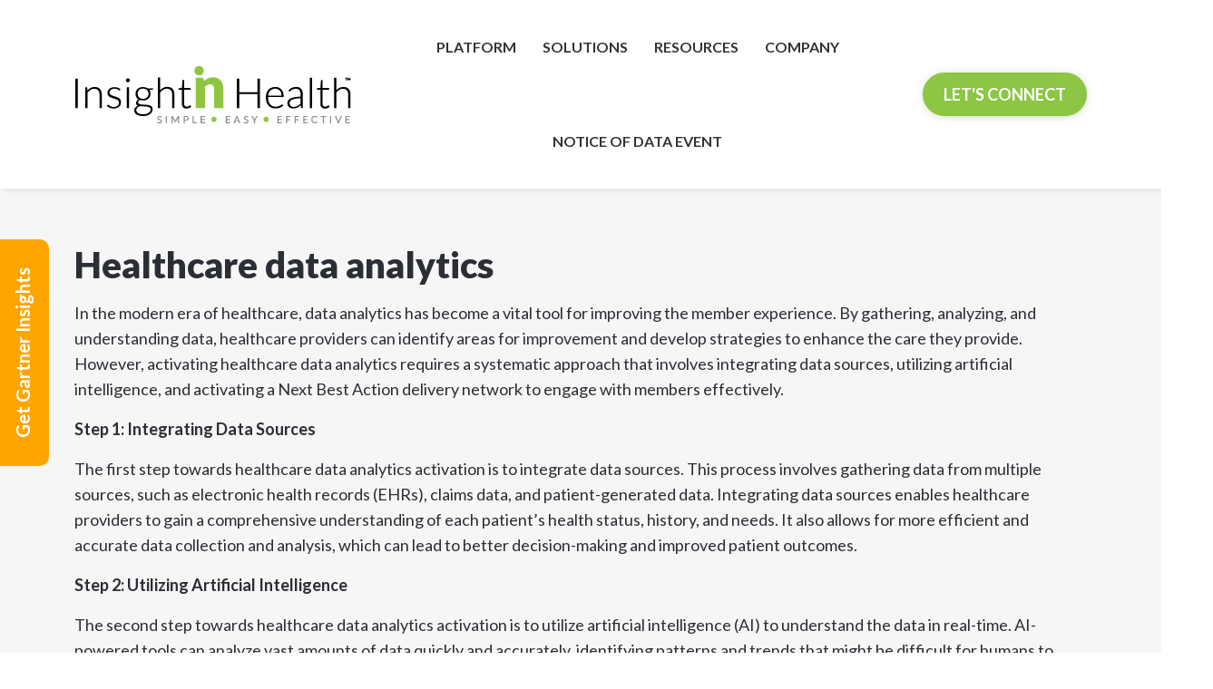

--- FILE ---
content_type: text/css
request_url: https://insightinhealth.com/wp-content/themes/insightinhealth-2024-new/assets/css/flaticon.css?ree&ver=1.0.0
body_size: 892
content:
@font-face {
  font-family: 'insightinhealth';
  src:  url('../fonts/insightinhealth.eot?z97etg');
  src:  url('../fonts/insightinhealth.eot?z97etg#iefix') format('embedded-opentype'),
    url('../fonts/insightinhealth.ttf?z97etg') format('truetype'),
    url('../fonts/insightinhealth.woff?z97etg') format('woff'),
    url('../fonts/insightinhealth.svg?z97etg#insightinhealth') format('svg');
  font-weight: normal;
  font-style: normal;
  font-display: block;
}

@font-face {
  font-family: 'insightin';
  src:  url('../fonts/insightin.eot?2req78');
  src:  url('../fonts/insightin.eot?2req78#iefix') format('embedded-opentype'),
    url('../fonts/insightin.ttf?2req78') format('truetype'),
    url('../fonts/insightin.woff?2req78') format('woff'),
    url('../fonts/insightin.svg?2req78#insightin') format('svg');
  font-weight: normal;
  font-style: normal;
  font-display: block;
}





[class^="insightinhealth-"], [class*=" insightinhealth-"] {
  /* use !important to prevent issues with browser extensions that change fonts */
  font-family: 'insightinhealth' !important;
  speak: never;
  font-style: normal;
  font-weight: normal;
  font-variant: normal;
  text-transform: none;
  line-height: 1;

  /* Better Font Rendering =========== */
  -webkit-font-smoothing: antialiased;
  -moz-osx-font-smoothing: grayscale;
}

.insightinhealth-002-linkedin:before {
  content: "\f101";
}
.insightinhealth-001-plus:before {
  content: "\f100";
}
.insightinhealth-006-verified:before {
  content: "\f105";
}
.insightinhealth-007-checkmark:before {
  content: "\f106";
}
.insightinhealth-004-facebook:before {
  content: "\f103";
}
.insightinhealth-003-next:before {
  content: "\f102";
}
.insightinhealth-005-close:before {
  content: "\f104";
}



[class^="insightin-"], [class*=" insightin-"] {
  /* use !important to prevent issues with browser extensions that change fonts */
  font-family: 'insightin' !important;
  speak: never;
  font-style: normal;
  font-weight: normal;
  font-variant: normal;
  text-transform: none;
  line-height: 1;

  /* Better Font Rendering =========== */
  -webkit-font-smoothing: antialiased;
  -moz-osx-font-smoothing: grayscale;
}

.insightin-iconmonstr-twitter-1:before {
  content: "\e900";
}









@font-face {
  font-family: 'social-icon';
  src:  url('../fonts/youtube.eot?47yg23');
  src:  url('../fonts/youtube.eot?47yg23#iefix') format('embedded-opentype'),
    url('../fonts/youtube.ttf?47yg23') format('truetype'),
    url('../fonts/youtube.woff?47yg23') format('woff'),
    url('../fonts/youtube.svg?47yg23#icomoon') format('svg');
  font-weight: normal;
  font-style: normal;
  font-display: block;
}

[class^="social-icon-"], [class*=" social-icon-"] {
  /* use !important to prevent issues with browser extensions that change fonts */
  font-family: 'social-icon' !important;
  speak: never;
  font-style: normal;
  font-weight: normal;
  font-variant: normal;
  text-transform: none;
  line-height: 1;

  /* Better Font Rendering =========== */
  -webkit-font-smoothing: antialiased;
  -moz-osx-font-smoothing: grayscale;
}

.social-icon-youtube:before {
  content: "\e901";
}



--- FILE ---
content_type: text/css
request_url: https://insightinhealth.com/wp-content/themes/insightinhealth-2024-new/assets/css/style.css?new2025&ver=1.0.0
body_size: 17270
content:
@import url('https://fonts.googleapis.com/css2?family=Lato:wght@100;300;400;700;900&display=swap');
body{
    font-family: 'Lato', sans-serif;
    font-size: 18px;
    font-weight: 400;
    color: #2c2e35;
    line-height: 28px;
}

h1, h2, h3, h4, h5, h6{
    font-family: 'Lato', sans-serif;
    margin-top: 0;
    margin-bottom: 15px;
}

a{
    text-decoration: none;
    transition: all 300ms ease;
    color: #8cc644;
    transition: all 300ms ease;
}
a:hover{
    color: #8cc644;
    
}

.container-fluid{
    padding-left: 50px;
    padding-right: 50px;
}
.section{
    padding-top: 70px;
    padding-bottom: 70px;
}
body.logged-in .welcome-section{
    height: calc(100vh - 137px);
}

::-webkit-input-placeholder { /* Chrome/Opera/Safari */
      font-size: 18px;
    font-weight: 300;
    color: #9f9f9f;
}
::-moz-placeholder { /* Firefox 19+ */
    font-size: 18px;
    font-weight: 300;
    color: #9f9f9f;
}
:-ms-input-placeholder { /* IE 10+ */
    font-size: 18px;
    font-weight: 300;
    color: #9f9f9f;
}
:-moz-placeholder { /* Firefox 18- */
    font-size: 18px;
    font-weight: 300;
    color: #9f9f9f;
}
.single-post-left ul,
.single-post-left ol{
   padding-left: 0;
    margin-left: 32px;
}

.blog-card-inner p:nth-child(2){
    display: none !important;
}




/*--------------------------------------------------------------
>>> Header
----------------------------------------------------------------*/
.header{
    box-shadow: 4px 1px 8px rgba(0, 0, 0, .1);
    position: -webkit-sticky; /* Safari */
    position: sticky;
    top: 0;
    width: 100%;
    z-index: 999;
    background-color: #fff;
}
body.logged-in .header.fixed{
    top: 32px;
}
.logo{
    padding: 20px 0;
}
.logo img{
    height: 65px;
    width: auto;
}
.navigation{
    text-align: center;
}
.navigation ul{
    margin: 0;
    padding: 0;
    list-style: none;
}
.navigation ul li{
    display: inline-block;
}
.navigation ul li a{
    text-transform: uppercase;
    color: #232323;
    display: block;
    padding: 40px 10px;
    font-weight: 500;
}
.navigation ul li.current-menu-item > a,
.navigation ul li.current-menu-parent > a{
    color:#8cc644;
}

.header-button{
    position: absolute;
    right: 0;
    top:0px;
    background-color: #8cc644;
    bottom: 0;
}


.header-button.header-button--with-banner-top {
    top: 53px;
    border-top: 1px solid #fff;
}

.header-button a{
    text-transform: uppercase;
    color: #ffffff;
    font-weight: 600;
    padding: 38px 46px;
    display: block;
}
.header-button a i{
    margin-left: 15px;
}
.mobile-button{
    display: none;
}
.welcome-section.mobile{
    display: none;
}
.simple_integration_section .container:nth-child(2)  .simple_integration_wrap img,
.simple_integration_section .container:nth-child(3)  .simple_integration_wrap img{
   box-shadow: none;
}


/*--------------------------------------------------------------
>>> Company Info
----------------------------------------------------------------*/
.company_info_box_section{
    padding-top: 30px;
    padding-bottom: 50px;
}
.company_info_box{
    text-align: center;
}
.company_info_box img{
    margin-bottom: 30px;
}
.company_info_box h2{
    font-weight: 900;
    font-size: 60px;
    color: #33353b;
    margin-bottom: 0;
}
.company_info_box p{
    font-size: 22px;
    color: #33353b;
}


/*--------------------------------------------------------------
>>> Custom Title
----------------------------------------------------------------*/
.section-title{
    position: relative;
    margin-bottom: 30px;
    text-align: center;
}
.section-title h2{
    display: inline-block;
    font-weight: 800;
    font-size: 40px;
    color: #2c2e35;
    text-align: left;
    z-index: 1;
    position: relative;
}
.section-title h2 span,
.section-title h2 b{
    color: #8cc644;
}
.section-title-inner{
    display: inline-block;
    position: relative;
    padding-top: 32px;
    padding-left: 45px;
}
.section-title-inner span.box{
    width: 80px;
    height: 80px;
    border: 6px solid #8cc644;
    display: inline-block;
    position: absolute;
    left: 0;
    top: 0;
    border-radius: 50%;
}
.section-title-inner span.box::before{
    content: "";
    position: absolute;
    background: white;
    width: 40px;
    height: 45px;
    bottom: -6px;
}
.roi_driven_section .section-title-inner span.box::before{
    background-color: #f6f6f6;
}


/*--------------------------------------------------------------
>>> Footer
----------------------------------------------------------------*/
.footer{
    background-image: url(../images/footer-bg.png);
    background-size: cover;
    background-position: center center;
    background-repeat: repeat-x;
    padding: 40px 0;
}
.footer-copyright-section{
    background-color: #33353c;
    padding: 31px 0 24px;
}
.footer-copyright,
.footer-copyright a{
    font-size: 18px;
    font-weight: 400;
    color: #c4c4c4;
    margin: 0;
    text-align: left;
}
.footer-copyright{
    padding-top: 9px;
}
.footer .container-fluid,
.footer-copyright-section .container-fluid{
    padding-left: 120px;
    padding-right: 120px;
}
.footer-info{
    position: relative;
    padding-left: 180px;
    padding-right: 220px;
    color: #ffffff;
    padding-top: 0;
    margin-top: 15px;
}
.footer-info p{
    font-size: 20px;
    font-weight: 400;
    line-height: 30px;
}
.footer-info img{
    position: absolute;
    left: 0;
    height: 200px;
    width: auto;
    top: 0;
}
.footer-address-single{
    margin-bottom: 20px;
}
.footer-address-single h4{
    color: #ffffff;
    font-size: 22px;
    font-weight: 700;
    margin-bottom: 3px;
}
.footer-address-single p,
.footer-address-single p a{
    color: #c4c4c4;
    font-size: 18px;
    font-weight: 400;
    margin-bottom: 0;
}
.footer-copyright a:hover{
    color: #8cc644;
}
.lets-improvde{
    background-image: url(../images/lets-improvde.jpg);
    background-position: center center;
    background-repeat: repeat-x;
    padding: 125px 0 85px;
    background-attachment: fixed;
        position: relative;
            background-size: cover;
}
.lets-improvde-content{
    text-align: center;
    position: relative;
    z-index: 1;
}
.lets-improvde-content h2{
    font-size: 69px;
    font-weight: 800;
    color: #ffffff;
    margin-bottom: 30px;
}
.lets-improvde-content a{
    background-color: #f47532;
    color: #fff;
    display: inline-block;
    font-size: 20px;
    font-weight: 700;
    padding: 17px 50px;
    text-transform: uppercase;
}
.lets-improvde-content a:hover{
    background-color: #f47532;
}
.lets-improvde-content a i{
    font-size: 16px;
    margin-left: 10px;
    position: relative;
    top: -1px;
}
.brand-logo{
    text-align: right;
}


/*--------------------------------------------------------------
>>> Blog
----------------------------------------------------------------*/
.section.section-resources{
    padding-bottom: 40px;
}
.news_page_section{
    padding-top: 70px;
    padding-bottom: 40px;
}
.blog-card{
    background-color: #fff;
    box-shadow: 4px 4px 40px 0 #e4e8ee;
    margin-bottom: 30px;
}
.blog-card-inner{
    padding: 20px;
}
.blog-card-inner h2{
    min-height: 95px;
    max-height: 95px;
    margin-bottom: 0;
}
.blog-card-inner h2 a{
    font-size: 16px;
    color: #333;
    font-weight: 700;
    display: block;
}
.blog-card-inner p.meta{
    margin-bottom: 5px;
    font-weight: 400;
    font-size: 16px;
    display: block;
    line-height: 20px;
}
.blog-card-inner p.meta a{
    margin: 0;
    color: #8cc644;
    text-transform: capitalize;
}
.blog-card-inner span.date{
    font-size: 14px;
    color: #777;
}
.read-more-button{
    text-align: center;
    padding-bottom: 0;
    padding-top: 9px;
}
.read-more-button a{
    text-transform: uppercase;
    color: #8cc644;
    font-size: 20px;
    font-weight: 400;
}
.blog-card > a{
    display: block;
    background: #fafafa;
    overflow: hidden;
    border-bottom: 1px solid #f5f5f5;
}
.blog-card a img{
    width: 100%;
    height: auto;
}


/*--------------------------------------------------------------
>>> Hero Banner
----------------------------------------------------------------*/
.hero-banner{
    height: 550px;
    position: relative;
    background-position: center center;
    background-size: cover;
    width: 100%;
}
.hero-banner-content{
    position: absolute;
    top: 50%;
    transform: translateY(-50%);
    left: 100px;
}
.hero-banner-content h1{
    font-size: 60px;
    margin: 0;
    color: #ffffff;
    font-weight: 800;
    line-height: 65px;
}
.hero-banner-content h1 span,
.hero-banner-content h1 b{
    color: #8cc644;
}

/*--------------------------------------------------------------
>>> Team
----------------------------------------------------------------*/
.team_member_section{
    padding-top: 35px;
    padding-bottom: 60px;
}
.member-col {
    width: 23%;
    display: inline-block;
    position: relative;
    cursor: pointer;
    box-shadow: 4px 4px 40px 0 #e4e8ee;
    margin: 10px;
    margin-bottom: 60px;
}
.member-col.active .board-info {
    display: none;
}
.member-info {
    float: left;
    display: none;
    padding-left: 15px;
    padding-right: 0;
    margin: 20px 0 40px 0;
    width: 100%;
}
.member-info .the-info {
    padding-left: 20px;
    width: 100%;
    float: left;
    background-color: #fff;
    padding-right: 20px;
}
.member-info .the-info h4 {
    text-transform: inherit;
    position: relative;
    z-index: 1;
    font-size: 26px;
    font-weight: 700;
    margin-right: 15px;
    color: #8cc644;
}
.member-info .the-info span.deg{
    font-size: 16px;
    color: #777;
    position: relative;
    top: 3px;
    padding-right: 6px;
}
.the-info-social{
    position: relative;
    top: 4px;
}
.the-info-social::before{
    content: "";
    position: absolute;
    width: 1px;
    height: 17px;
    background-color: #d1d1d1;
    display: block;
    top: 7px;
}
.the-info-social a{
    font-size: 12px;
    color: #fff;
    background: #0077B5;
    padding: 2px 3px;
    border-radius: 2px;
    margin-left: 9px;
}

.member-info h4 {
    font-weight: 700;
    margin-bottom: 1px;
    font-size: 30px;
}
.member-info .member-desig {
    color: #8cc644;
    font-weight: 400;
}
.member-info p {
    width: 100%;
    float: left;
    margin-top: 15px;
}
.board-info {
    width: 100%;
    position: absolute;
    bottom: -64px;
    left: 0;
    padding: 10px 15px;
    background-color:#ffffff;
}
.board-info h3 {
    font-weight: 700;
    margin: 0;
    color: #8cc644;
    text-transform: inherit;
    font-size: 20px;
    position: relative;
}
.board-info .member-desig {
    font-size: 14px;
    font-weight: 400;
    line-height: 16px;
    padding-top: 4px;
    color: #a6a6a6;
}
.last-parson .the-info,
.last-parson .board-info {
    text-align: left;
}
.last-parson{
    width: 100%;
    text-align: center;
}
.member-col img{
    width: 100%;
    height: auto;
}
.member-col > p{
    margin: 0;
}
.member-info .the-info{
    padding-left: 39px;
    position: relative;
    padding-top: 40px;
}
.the-info-title{
    display: flex;
    justify-content: left;
    align-items: center;
}
.the-info-title::before{
    content: "";
    width: 80px;
    height: 80px;
    border: 6px solid #8cc644;
    position: absolute;
    top: 0;
    left: 0;
    border-radius: 50%;
}
.the-info-title::after{
    content: "";
    width: 40px;
    height: 40px;
    background-color: #ffffff;
    left: 40px;
    position: absolute;
    top: 40px;
}


/*--------------------------------------------------------------
>>> Image with text
----------------------------------------------------------------*/
.image-with-text-content{
    position: relative;
}
.image-with-text-content .image-with-text-image{
    position: absolute;
    left: 0;
    top: 70px;
    width: 45%;
}
.image-with-text-content .image-with-text-image img{
    width: 100%;
    height: auto;
}
.image-with-text-content-inner{
    background-color: #fff;
    padding-top: 65px;
    padding-bottom: 30px;
    padding-left: 281px;
    font-size: 20px;
    color: #2c2e35;
    margin-left: 340px;
    padding-right: 50px;
    line-height: 28px;
}
.image-with-text-content-inner h2 b,
.image-with-text-content-inner h2 strong{
    color: #8cc644;
}
.image-with-text-content-inner strong{
    color: #8cc644;
}
.image-with-text-content-inner-mb{
    margin-bottom: 40px;
}
.image-with-text-content.right .image-with-text-image{
    left: auto;
    right: 0;
}
.image-with-text-content.right .image-with-text-content-inner{
    margin-right: 340px;
    margin-left: 0;
    padding-left: 50px;
    padding-right: 281px;
}



/*--------------------------------------------------------------
>>> Image with List
----------------------------------------------------------------*/
.image_with_list_section{
    padding-top: 70px;
    padding-bottom: 70px;
}
.image-with-list-wrap{
    position: relative;
    min-height: 460px;
    padding-top: 40px;
    margin-left: 145px;
}
.image-with-list-image{
    position: absolute;
    right: 0;
    top: 0;
    z-index: 9;
}
.image-with-list-content{
    box-shadow: 4px 4px 40px 0 #e4e8ee;
    background: #fff;
    width: 63%;
    min-height: 380px;
    position: relative;
    padding-right: 190px;
}
.image-with-list-content-inner{
    position: absolute;
    top: 50%;
    transform: translateY(-50%);
    width: 100%;
    padding-left: 40px;
    padding-right: 150px;
    left: 0;
}
.image-with-list-content-inner h2{
    font-size: 30px;
    font-weight: 800;
    margin-bottom: 20px;
}
.image-with-list-content-inner ul,
.image-with-text-content-inner ul,
.simple_integration_content ul,
.single-event-content ul{
    margin: 0;
    padding: 0;
    list-style: none;
}
.image-with-list-content-inner ul li,
.image-with-text-content-inner ul li,
.simple_integration_content ul li,
.single-event-content li{
    padding-left: 25px;
    position: relative;
    margin-bottom: 8px;
}
.image-with-list-content-inner ul li::before,
.image-with-text-content-inner ul li::before,
.simple_integration_content ul li:before,
.single-event-content li:before{
    content: "\f106";
    position: absolute;
    top: 3px;
    left: 0;
    border-radius: 50%;
    font-family: 'insightinhealth' !important;
    font-size: 18px;
    color: #8cc644;
}

.image-with-list-wrap .inlogo {
    position: absolute;
    left: -109px;
    top: -48px;
}

/*left*/
.image-with-list-left-wrap{
    position: relative;
    min-height: 460px;
    padding-top: 40px;
    margin-right: 145px;
}
.image-with-list-left-image{
    position: absolute;
    left: 0;
    top: 0;
    z-index: 9;
}
.image-with-list-left-content{
    box-shadow: 4px 4px 40px 0 #e4e8ee;
    background: #fff;
    width: 53%;
    min-height: 380px;
    position: relative;
    margin-left: 498px;
}
.image-with-list-left-content-inner{
    position: absolute;
    top: 50%;
    transform: translateY(-50%);
    width: 100%;
    padding-left: 40px;
    left: 0;
    padding-right: 30px;
}
.image-with-list-left-content-inner-mb{
    margin-bottom: 30px;
}
.image-with-list-left-content-inner h2{
    font-size: 30px;
    font-weight: 800;
    margin-bottom: 20px;
}
.image-with-list-left-content-inner ul{
    margin: 0;
    padding: 0;
    list-style: none;
}
.image-with-list-left-content-inner ul li{
    padding-left: 25px;
    position: relative;
    margin-bottom: 8px;
}
.image-with-list-left-content-inner ul li::before{
    content: "\f106";
    position: absolute;
    top: 3px;
    left: 0;
    border-radius: 50%;
    font-family: 'insightinhealth' !important;
    font-size: 18px;
    color: #8cc644;
}
.image-with-list-left-wrap .inlogo {
    position: absolute;
    right: -109px;
    top: -30px;
}


/*--------------------------------------------------------------
>>> Welcome Section
----------------------------------------------------------------*/
.welcome-section{
    background-position: center center;
    background-size: cover;
   height: calc(100vh - 105px);
   position: relative;
}
.welcome-section-content{
    position: absolute;
    top: 50%;
    width: 75%;
    margin: 0 auto;
    transform: translateY(-50%);
    left: 0;
    right: 0;
}
.overlay{
    position: absolute;
    top: 0;
    left: 0;
    right: 0;
    bottom: 0;
    width: 100%;
    height: 100%;
    background-color: rgba(0, 0, 0, .6);
}
.welcome-section-content-inner{
    padding-left: 185px;
    position: relative;
    min-height: 189px;
    padding-top: 46px;
}
.welcome-section-content-inner img{
    position: absolute;
    left: 0;
    height: 215px;
    width: auto;
    top: 0;
}
.welcome-section-content-inner h1{
    color: #ffffff;
    font-size: 56px;
    font-weight: 800;
    line-height: 60px;
    margin: 0;
}
.welcome-section-content-inner h1 span{
    color: #8cc644;
}

.single-post-left{
    padding-right: 50px;
}

/*--------------------------------------------------------------
>>> Icon Boxes
----------------------------------------------------------------*/
.image_box_1_wrap{
    padding-top: 24px;
    padding-bottom: 65px;
    background-image: url(../images/icon-bg.png);
    background-position: 0 0;
    background-repeat: repeat;
}
.image_box_1{
    text-align: center;
}
.image_box_1 img{
    height: 100px;
    width: auto;
    margin-bottom: 30px;
}
.image_box_1 h2{
    text-transform: uppercase;
    font-size: 30px;
    font-weight: 800;
    margin-bottom: 15px;
    color: #33353b;
}
.image_box_1 p{
    font-size: 18px;
    line-height: 22px;
    color: #33353b;
    font-weight: 400;
    margin-bottom: 0;
}

.image_box_2_wrap{
    padding-top: 27px;
    padding-bottom: 70px;
 	background-image: url(../images/icon-bg.png);
    background-position: 0 0;
    background-repeat: repeat;
}
.image_box_2{
    text-align: center;
}
.image_box_2 img{
    width: auto;
    margin-bottom: 25px;
    width: auto;
}
.image_box_2 h2{
    font-size: 24px;
    font-weight: 700;
    margin-bottom: 15px;
}
.image_box_2 h3{
    font-size: 70px;
    margin-bottom:0px;
    font-weight: 900;
    color: #8cc644;
}
.image_box_2 p{
    font-size: 18px;
    line-height: 22px;
    color: #2c2e35;
    font-weight: 400;
    margin-bottom: 0;
}

.image_box_3_wrap{
    padding-top: 27px;
    padding-bottom: 68px;
}
.image_box_3{
    text-align: center;
}
.image_box_3 img{
    width: auto;
    margin-bottom: 20px;
}
.image_box_3 h2{
    text-transform: uppercase;
    font-size: 30px;
    font-weight: 800;
    margin-bottom: 15px;
    color: #2c2e35;
}
.image_box_3 p{
    font-size: 18px;
    line-height: 22px;
    color: #2c2e35;
    font-weight: 400;
    margin-bottom: 0;
}
.company_page_section_title{
    padding-top: 35px;
    padding-bottom: 16px;
}

/*--------------------------------------------------------------
>>> Section
----------------------------------------------------------------*/
.roi_driven_section{
    padding-top: 36px;
    padding-bottom: 16px;
}
.next_best_action_section{
    padding-top: 34px;
    padding-bottom: 47px;
}
.next_best_action_section .section-title{
    margin-bottom: 0;
}

.enriched-experience-section{
    padding-top: 34px;
    padding-bottom: 112px;
}
.workflow_optimization_section{
    padding-top: 35px;
    padding-bottom: 70px;
}
.markets_data_circle_section{
    padding-top: 34px;
    padding-bottom: 70px;
}
.news_blog_section{
    padding-top: 34px;
    padding-bottom: 27px;
}



/*--------------------------------------------------------------
>>> Simple Integration
----------------------------------------------------------------*/
.simple_integration_section{
    padding-top: 70px;
    padding-bottom: 25px;
}
.simple_integration_content {
    padding-left: 30px;
}
.simple_integration_content h2 strong,
.simple_integration_content b{
    color: #8cc644;
}
.simple_integration_content.left{
    padding-left: 0;
    padding-right: 30px;
}
.simple_integration_content h3{
    font-size: 20px;
    color: #2d2f36;
    font-weight: 4600;
    margin-bottom: 20px;
}
.simple_integration_content a{
        color: #8cc644;
    text-decoration: underline;
}
.in-button{
    font-size: 22px;
    font-weight: 600;
    color: #8cc644 !important;
    border: 2px solid #8cc644;
    padding: 0px 34px;
    height: 60px;
    display: inline-flex;
    justify-content: center;
    align-items: center;
    text-transform: uppercase;
    background-color: #fff;
    box-shadow: -1px 4px 27px 14px #EDEDED;
}
.in-button:focus{
    color: #99c32e;
}
.in-button:hover{
    background-color: #8cc644;
    color: #fff !important;
}
.simple_integration_content a i{
    font-size: 14px;
    position: relative;
    top: 2px;
    margin-left: 10px;
}
.market-page-top-content strong,
.about-page-top-content strong{
    font-size: 26px;
    line-height: 32px;
    font-weight: 300;
    margin-bottom: 10px;
    display: block;
}


/*--------------------------------------------------------------
>>> Contact Page
----------------------------------------------------------------*/
.contact-page-wraper{
    padding-top: 66px;
    padding-bottom: 63px;
}
.contact-box{
    background-color: #fff;
    box-shadow: 4px 4px 40px 0 #e4e8ee;
    padding: 40px 30px 70px;
    margin-left: 35px;
    position: relative;
}
.contact-box-wraper{
    position: relative;
}
.contact-box-wraper::before{
    width: 80px;
    height: 80px;
    border: 6px solid #8cc644;
    content: "";
    display: block;
    border-radius: 50%;
    position: absolute;
    left: 0;
    top: -30px;
}
.contact-box h2{
    font-size: 40px;
    font-weight: 800;
    color: #2c2e35;
    margin-bottom: 40px;
}
.contact-box-single{
    margin-bottom: 30px;
}
.contact-box-single h6{
    font-size: 20px;
    font-weight: 700;
    color: #2c2e35;
    margin-bottom: 0;
}
.contact-box-single p{
    font-size: 18px;
    font-weight: 400;
    color: #2c2e35;
    line-height: 24px;
    margin-bottom: 0;
}
.contact-box-phone{
    font-size: 18px;
    color: #8cc644;
    font-weight: 400;
    display: block;
    margin-top: 68px;
}
.contact-box-phone:hover{
    color: #8cc644;
}
.contact-form-wrap{
    padding-left: 100px;
}
.contact-form-wrap h3 {
    font-size: 22px;
    font-weight: 700;
    line-height: 27px;
    padding-left: 11px;
    margin-bottom: 10px;
}
.contact-form-wrap{
    background:white;
    padding:30px;
    }
  .contact-form-wrap .hs-richtext p span{
      font-size: 20px !important;
    padding-bottom: 26px !important;
    display: block !important;
    font-weight: bold !important;
    text-shadow: none !important;
        }
.single-contact-form{
    margin-bottom: 20px;
}
.single-contact-form label{
    font-size: 20px;
    font-weight: 700;
    color: #2c2e35;
    display: block;
    margin-bottom: 5px;
}
.single-contact-form input,
.single-contact-form textarea{
    border: 2px solid #e5e5e5;
    border-radius: 0;
    background-color: #fff;
    width: 100%;
    height: 50px;
    padding: 0 15px;
}
.single-contact-form input.wpcf7-not-valid,
.single-contact-form textarea.wpcf7-not-valid{
    border-color: red;
}
.single-contact-form textarea{
    resize: none;
    height: 160px;
    padding: 10px 15px;
}
.single-contact-form-button{
    overflow: hidden;
    margin-top: 40px;
}
.single-contact-form-button input[type="submit"]{
    background-color: #8cc644;
    height: 75px;
    display: inline-flex;
    font-size: 22px;
    float: left;
    border-radius: 0;
    text-transform: uppercase;
    color: #fff;
    font-weight: 700;
    padding: 0;
    border: none;
    padding: 0 40px;
    justify-content: center;
    align-items: center;
}
.platform_box_section_1{
    padding-top: 70px;
    padding-bottom: 26px;
}
.platform_box_section_2{
    padding-top: 36px;
    padding-bottom: 26px;
}
.platform_box_section_3 {
    padding-top: 6px;
    padding-bottom: 70px;
}
.platform_box_section_3 .simple_integration_wrap{
    margin-bottom: 0;
}

/*--------------------------------------------------------------
>>> horizontal-accordion
----------------------------------------------------------------*/
.horizontal-accordion{
	display: flex;
	flex-direction: row;
	justify-content: left;
	align-items: center;
	align-content: center;
	position: relative;
	width: 100%;	
	transition: all 200ms ease-in-out 50ms;
    opacity: 0;
}
	
	.horizontal-accordion__item{
		transition: all 200ms ease-in-out 50ms;
        cursor: pointer;
        overflow: hidden;
        padding-left: 90px;
        position: relative;
	}

	.default{
		width: 90px;
        overflow: hidden;
	}
	
	.expand{
        width: 100vw;
        padding: 0;
	}
	
.horizontal-accordion__title {
    width: 90px;
    position: absolute;
    height: 100%;
    text-align: center;
    left: 0;
    font-size: 20px;
    color: #fff;
    z-index: 99;
    background-color: #2c2e35;
    transition: opacity 500ms;
    font-weight: 500;
}
.horizontal-accordion__title span {
    position: absolute;
    transform: rotate(-90deg) translate(0, -35px);
    display: block;
    white-space: nowrap;
    top: 50%;
    text-transform: uppercase;
    left: -58px;
}
.horizontal-accordion__text {
    position: absolute;
    width: 100%;
    max-width: 60%;
    left: 100px;
    top: 50%;
    transform: translateY(-50%);
    z-index: 9;
    
}
/* .horizontal-accordion__image img{
    min-width: 100%;
    min-height: 680px;
} */
.horizontal-accordion__item_2 .horizontal-accordion__title{
    background-color: #40424a;
}
.horizontal-accordion__item_1 .horizontal-accordion__title{
    background-color: #5c5f67;
}
.expand .horizontal-accordion__text{
    opacity: 1;
    display: flex;
}
.horizontal-accordion__item_1 .horizontal-accordion__title span{
    left: -14px;
}
.horizontal-accordion__item_2 .horizontal-accordion__title span{
    left: -59px;
}
.horizontal-accordion__content-title {
    color: white;
    font-size: 60px;
    line-height: 64px;
    font-weight: 800;
    margin-bottom: 50px;
}
.horizontal-accordion__content-title span,
.horizontal-accordion__content-title b{
    color: #8cc644;
}
a.horizontal-accordion__content-url {
    font-size: 22px;
    font-weight: 600;
    color: #fff;
    border: 3px solid #8cc644;
    background-color: #8cc644;
    padding: 0px 34px;
    height: 60px;
    display: inline-flex;
    justify-content: center;
    align-items: center;
    text-transform: uppercase;
    box-shadow: 0px 1px 14px -7px #537C17;
}
.horizontal-accordion__content-url:hover{
    background-color: #8cc644;
    color: #ffffff;
}
a.horizontal-accordion__content-url i{
    padding-left: 10px;
    font-size: 16px;
}


/* For close button */
.horizontal-accordion__content-close {
    opacity: 0;
    transition: 500ms;
    position: absolute;
    z-index: 9;
    color: #8cc644;
    font-size: 20px;
    right: 100px;
    top: 100px;
    cursor: pointer;
}
.expand .horizontal-accordion__content-close {
    opacity: 1;
}
.horizontal-accordion__item_no-padding{
    padding: 0;
}
.horizontal-accordion__text_top{
    opacity: 1;
}
.horizontal-accordion__content {
    position: relative;
}
.horizontal-accordion__bg{
    background-color: #5c5f67;
}
/* .horizontal-accordion__item_3 .horizontal-accordion__content{
    background-color: rgba(92,95,104, .9);
}
.horizontal-accordion__item_2 .horizontal-accordion__content{
    background-color: rgba(64,66,74, .9);
}
.horizontal-accordion__item_1 .horizontal-accordion__content{
    background-color: rgba(44,46,53, .9);
} */
.horizontal-accordion__item_3{
    background-color: rgba(92,95,104, .9);
}
.horizontal-accordion__item_2 {
    background-color: rgba(64,66,74, .9);
}
.horizontal-accordion__item_1{
    background-color: rgba(44,46,53, .9);
}
.horizontal-accordion__image{
    opacity: 0;
    font-size: 0;
}
.horizontal-accordion__top .horizontal-accordion__image{
    opacity: 1;
    overflow: hidden;
}
.horizontal-accordion__text_top.lets-hide {
    opacity: 0;
}
.horizontal-accordion__text-column{
    width: 50%;
    padding: 0 20px;
    float: left;
    color: #fff;
    position: relative;
}
.horizontal-accordion__text-title {
    font-size: 40px;
    margin-bottom: 40px;
    font-weight: 700;
    text-decoration: underline;
    line-height: 30px;
}
.horizontal-accordion__text-txt {
    font-size: 30px;
    margin-bottom: 35px;
    line-height: 35px;
    margin-top: 30px;
}
a.horizontal-accordion__text-url {
    color: #fff;
    text-transform: uppercase;
    font-size: 18px;
    text-decoration: none;
    letter-spacing: 1px;
}
.expand .horizontal-accordion__title{
    opacity: 0;
    left: calc(100% - 90px);
    /* left: 100%; */
    visibility: hidden;
    /* display: none; */
}
.horizontal-accordion__text-url i{
    color: #8cc644;
    padding-left: 5px;
}
.vm {
    position: absolute;
    width: 100%;
    left: 15px;
    top: 50%;
    transform: translateY(-50%);
}
.horizontal-accordion__image img{
    max-width: inherit !important;
}



/*--------------------------------------------------------------
>>> Privacy Policy
----------------------------------------------------------------*/
.privacy-policy-section{
    background-color: #f6f6f6;
    padding-top: 60px;
    padding-bottom: 50px;
}
.privacy-policy-block{
    margin-bottom: 20px;
}
.privacy-policy-head{
    margin-bottom: 40px !important;
}
.privacy-policy-head h6{
    font-size: #2c2e35;
    font-size: 20px;
    font-weight: 700;
    margin-bottom: 0;
}
.privacy-policy-block h3{
    font-weight: 700;
}
.privacy-policy-head h1{
    font-size: 70px;
    font-weight: 800;
    color: #2c2e35;
    margin-bottom: 0;
}
h5.provacy-title {
    font-size: 28px;
}
.privacy-policy-block h5,.privacy-policy-block h2,.privacy-policy-block h4{
    font-weight: 700;
    font-size: 20px;
    color: #2c2e35;
    margin-bottom: 10px;
}
.privacy-policy-block ul{
    margin: 0;
    padding: 0;
    list-style: none;
    padding-left: 10px;
}
.privacy-policy-block ul li{
    position: relative;
    padding-left: 20px;
    margin-bottom: 10px;
}
.privacy-policy-block ul li::before{
    width: 10px;
    height: 10px;
    background-color: #8cc644;
    content: "";
    position: absolute;
    left: 0;
    top: 8px;
}


/*--------------------------------------------------------------
>>> Single Blog page
----------------------------------------------------------------*/

.single-blog-page{
    background-color: #f6f6f6;
    padding-top: 60px;
    padding-bottom: 50px;
}
.single-post-title {
    font-size: 32px;
    font-weight: 700;
    line-height: 1.3;
    margin-bottom: 20px;
}

.blog-sidebar ul {
    margin: 0;
    padding: 0;
    list-style: none;
}
.blog-sidebar .widget_categories ul li {
    margin-bottom: 7px;
    text-align: right;
    position: relative;
}
.blog-sidebar .widget_categories ul li a {
    position: absolute;
    left: 0;
}
.blog-sidebar ul li a {
    font-size: 18px;
    color: #999;
    display: block;
}
.blog-sidebar .widget-title {
    font-size: 18px;
    text-transform: uppercase;
    font-weight: 700;
    margin-bottom: 18px;
}


.news-page-download-kit{
    text-align: right;
    margin-top: 37px;
    font-size: 20px;
}
.news-page-download-kit a.email{
    color: #868686;
}
.download-kit{
    text-transform: uppercase;
    background-color: #f47532;
    color: #fff !important;
    font-size: 18px;
    padding: 8px 30px;
    border-radius: 3px;
    display: inline-flex;
    justify-content: center;
    align-items: center;
    margin-left: 30px;
    position: relative;
}
.download-kit:hover,
.download-kit:focus,
.download-kit:active{
    background-color: #f47532;
    color: #ffffff;
}
.download-kit img{
    height: 26px;
    width: auto;
    margin-left: 8px;
}
.download-kit-footer{
    text-align: right;
}


.wpcf7-form.invalid,
.wpcf7-form.failed,
.wpcf7-form.sent{
    position: relative;
    padding-top: 70px;
}
.wpcf7-form.sent{
    padding-top: 100px;
}
.wpcf7-response-output{
    position: absolute;
    top: 0;
    left: 100px;
    margin: 0 !important;
}
.wpcf7 form.invalid .wpcf7-response-output, 
.wpcf7 form.unaccepted .wpcf7-response-output{
    border-color: transparent;
    background-color: #ffc107;
    color: #fff;
    font-weight: 500;
    padding: 13px;
    width: 88%;
}
.wpcf7 form.failed .wpcf7-response-output,
.wpcf7 form.aborted .wpcf7-response-output{
    border-color: #ffc107;
    background-color: #ffc107;
    color: #fff;
    font-weight: 500;
    padding: 13px;
    width: 88%;
}

.wpcf7-form.sent .wpcf7-response-output{
    border-color: #8cc644;
    background-color: #8cc644;
    color: #fff;
    font-weight: 500;
    padding: 13px;
    width: 88%;
}



.wpcf7-not-valid-tip {
    position: absolute;
    right: 15px;
    top: 12px;
    font-size: 16px;
}
.wpcf7-form-control-wrap {
    position: relative;
    display: block;
}
.main-section{
    margin: 0;
    overflow: hidden;
}
.board_member_section{
    padding-top: 0;
    padding-bottom: 70px;
}
.board-member{
    background: #fff;
    box-shadow: 4px 4px 40px 0 #e4e8ee;
}
.board-member img{
    width: 100%;
    height: auto;
}
.board-member-inner{
     padding: 15px 10px;
    position: relative;
    overflow: hidden;
}
.board-member-inner h2{
    margin: 0;
    font-size: 20px;
    font-weight: 700;
    color: #8cc644;
    float: left;
}
.board-member-inner a{
   float: right;
    font-size: 12px;
    color: #fff;
    background: #0077B5;
    padding: 2px 4px;
    border-radius: 2px;
    line-height: 1.2;
    position: relative;
    top: 6px;
}

.news-footer p,
.news-footer h4{
    margin: 0;
}
.news-footer h4{
    margin-bottom: 10px;
}


.single-investors{
    background: #fff;
    box-shadow: 4px 4px 40px 0 #e4e8ee;
}
.single-investors a{
    display: block;
    padding: 10px;
}
.single-investors img{
    width: 100%;
    height: auto;
}
.single-investors h2{
    margin: 0;
    font-size: 16px;
    text-align: center;
    color: #232323;
    margin-top: 10px;
    margin-bottom: 5px;
}
.grecaptcha-badge{
    z-index: 999999999991;
}

/*3-3-2021*/
.download-kit{
    box-shadow: -1px 4px 9px rgb(0, 0, 0, .2);
}
.footer-copyright-section {
    background-color: #fff;
}
.download-kit-footer {
    margin-top: 23px;
}
.footer-copyright {
    padding-top: 32px;
}
.brand-logo img:nth-child(3){
   margin-right: 14px;
}
.d-none-laptop{
   display: none;
}
.footer-copyright,
.footer-copyright a{
   color: #2C2E35;
}


/*.simple_integration_wrap img,
.image-with-text-image img{
    box-shadow: 1px -1px 20px 12px #F5F5F5;
}*/


@media(max-width: 2600px){
     .footer-copyright-section .col-one{
        width: 30%;
    }
    .footer-copyright-section .col-two {
        width: 50%;
        text-align: center;
    }
   .footer-copyright-section .col-three {
        width: 20%;
    }
}
@media(max-width: 1600px){
    .container-fluid {
        padding-left: 30px !important;
        padding-right: 30px !important;
    }
    .footer-copyright-section .col-one{
        width: 34%;
    }
    .footer-copyright-section .col-two {
        width: 47%;
        text-align: center;
    }
   .footer-copyright-section .col-three {
        width: 19%;
    }
}
@media(max-width: 1280px){
  .footer-copyright-section .col-one{
        width: 41%;
    }
    .footer-copyright-section .col-two {
        width: 38%;
        text-align: center;
    }
   .footer-copyright-section .col-three {
        width: 22%;
    } 
    .footer-copyright {
        padding-top: 65px;
    }
    .download-kit-footer {
        margin-top: 56px;
    }
    
}
@media(max-width: 1024px){
    .footer-copyright-section .col-one{
       order: 3;
       width: 100%;
    }
    .footer-copyright-section .col-four{
       display: block;
       width: 100%;
    }
    .footer-copyright-section .col-two {
        width: 70%;
        text-align: left;
    }
    .footer-copyright-section .col-three {
        width: 30%;
    }
    .download-kit{
        margin-left: 0;
    }
     .footer-copyright-section .col-two img{
        margin-bottom: 10px;
    }
    .footer-copyright {
        padding-top: 10px;
    }
}
@media(max-width: 767px){
    .download-kit{
        margin-left: 0;
    }
    .d-none-laptop {
        display: block;
        margin-top: 10px;
    }
    .brand-logo{
        text-align: center;
    }
    .footer-copyright{
        margin-bottom: 0;
    }
    .footer-copyright-section .col-two {
        width: 100%;
        text-align: left;
    }
    .footer-copyright-section .col-two img{
        margin-bottom: 10px;
    }
    .footer-copyright-section .col-three {
        width: 100%;
    } 
    .footer-copyright-section .col-one{
         width: 100%;
        order: 3;
        margin-top: 15px;
    }
}

#enriched-experience-section .image-with-list-left-wrap{
    padding-top: 21px;
}
#enriched-experience-section .image-with-list-left-content{
    min-height: 420px;
}

.our_philosophy_content{
    text-align: center;
    padding-top: 0;
    padding-bottom: 27px;
}
.our_philosophy_content .section-title{
    margin-bottom: 10px;
}
.our_philosophy_content_title{
    margin-bottom: 40px;
}
.in-button-center{
    text-align: center;
    margin-top: 40px;
}
#next_best_action_section .image-with-list-content{
    min-height: 510px;
}
.testimonial-single-autohr{
    text-align: right;
    font-style: italic;
}

.testimonial-section {
    background-color: transparent;
padding-top: 80px;
    padding-bottom: 80px;
}
.testimonial-single h3,
.testimonial-single-autohr{
    color: #fff;
}
.testimonial-wrap{
    position: relative;
}
.testimonial-quote{
    position: absolute;
    height: 100px;
    width: auto;
    opacity: .2;
    top: -32px;
}

.footer-common-bg{
    background-image: url(../images/icon-bg.png);
    background-position: center center;
    background-repeat: repeat;
    background-size: contain;
}
.the-info-content{
    position: relative;
    z-index: 1;
}

.single-post-left table{}
.single-post-left table tr{}
.single-post-left table tr td{
    border: 1px solid #ccc;
    padding: 10px;
}

.loadmore-button-center{
    text-align: center;
    margin-top: 30px;
}

.orginal_post_link,
.orginal_post_link:focus,
.orginal_post_link:active,
.orginal_post_link:visited{
    text-decoration: underline;
    color: #8bc34a;
    font-weight: 700;
}


.insightin_widget{
    margin-bottom: 40px;
}
.insightin_widget h2.widget-title{
    text-transform: uppercase;
    font-size: 20px;
    font-weight: 600;
}
.insightin_widget ul{
    margin: 0;
    padding: 0;
    list-style: none;
}
.insightin_widget ul li{
    margin-bottom: 10px
}
.insightin_widget ul li a{
    font-size: 18px;
    color: #000;
}
.blog2-sidebar{
    padding-top: 32px
}
.recent-post .singleRecent{
   padding-left: 100px;
    position: relative;
    margin-bottom: 16px;
    min-height: 90px;
}
.recent-post .singleRecent a{
    color: #000;
    display: block;
}
.recent-post .singleRecent h2{
    font-size: 16px;
    margin-bottom: 5px;
}
.recent-post .singleRecent p{
    font-size: 14px;
    margin: 0;
}
.singleRecent-thumb{
    position: absolute;
    left: 0;
    width: 90px;
    height: 90px;
    top: 0;
    overflow: hidden;
}
.singleRecent-thumb img{
    width: 100%;
    height: auto;
    max-width: inherit;
}
.blog-post2-left{
    padding-right: 30px;
}
.all-news-button{
    background: #fff;
    width: 100%;
    display: block;
    text-align: center;
    font-size: 14px;
    font-weight: 400;
    text-transform: uppercase;
    padding: 7px;
    color: #fff;
}

tr.table-header td{
     background: #8cc644;
    color: #fff;
}
.single-post-left a{
    text-decoration: underline;
    color: #8cc644;
}
.single-post-left a.post-button{
    background: #8cc644;
    padding: 10px 20px;
    color: white;
    text-decoration: none;
}
.blog-card-inner p.meta{
    min-height: 40px;
}



.sitemap-wrap{
    padding: 50px 0 30px 0;
}
.sitemap-wrap ul{
    margin: 0;
    padding: 0;
    list-style: none;
}
.sitemap-wrap ul li{
    margin-bottom: 5px;
    position: relative;
    padding-left: 25px;
}
.sitemap-wrap ul li a{
    font-size: 18px;
    display: block;
    line-height: 28px;
    color: #2c2e35;
}
.sitemap-wrap ul li a:hover{
    color: #8cc644;
}
.sitemap-wrap ul li::before {
    content: "\f106";
    position: absolute;
    top: 3px;
    left: 0;
    border-radius: 50%;
    font-family: 'insightinhealth' !important;
    font-size: 18px;
    color: #8cc644;
}



/*Droupdown*/

.navigation ul li{
    position: relative;
}
.navigation ul ul.sub-menu{
    position: absolute;
    width: 240px;
    background: #fff;
    left: 50%;
    top: 110%;
    transition: all 300ms ease;
    box-shadow: 3px 5px 8px rgb(0, 0, 0, .1);
    visibility: hidden;
    opacity: 0;
    margin-left: -120px;
}
.navigation ul li:hover ul.sub-menu{
    visibility: visible;
    opacity: 1;
     top: 80%;
}
.navigation ul ul.sub-menu li{
    display: block;
    border-top: 1px solid #eaeaea;
}
.navigation ul li.menu-item-has-children > a:after{
    content: "\f102";
    font-family: 'insightinhealth' !important;
    font-size: 14px;
    position: absolute;
    transform: rotate(90deg);
    left: auto;
    margin-left: 5px;
}
.navigation ul ul.sub-menu li:first-child{
    border: none;
}
.navigation ul ul.sub-menu li a{
    padding: 11px 0;
}
.navigation ul li:hover > a{
    color: #8cc644;
}
@media (max-width: 767px){
    .navigation ul ul.sub-menu {
        position: relative;
        width: 100%;
        background: #fff;
        left: 0;
        top: 0;
        transition: all 300ms ease;
        box-shadow: none;
        visibility: visible;
        opacity: 1;
        margin-left: 0;
        display: none;
    }
}

.custom-breadcrump{
    margin-bottom: 35px !important;
    margin-left: 0 !important;
    padding: 0 !important;
    list-style: none;
}
.custom-breadcrump li{
    display: inline-block;
}
.custom-breadcrump li a,
.custom-breadcrump li{
    font-size: 16px;
    text-decoration: none;
}
 .custom-breadcrump.taxonomy-blog-category li a,
.custom-breadcrump.taxonomy-blog-category li{
      font-size: 18px;
}
.custom-breadcrump li i{
    font-size: 11px;
    margin-right: 7px;
}


/*Site Map css*/
div.footerinfo {
    margin-top: 16px;
    color: #666;
    font-size: 12px;
    text-align: right;
}
div.footerinfo * {
    font-size: 12px;
}
.sitemap {
    margin: 5em 0;
}
.primaryNav {
    clear: both;
    width: 100%;
    margin-top: 3em 0;
}
.primaryNav #home {
    position: absolute;
    margin-top: -3em;
    margin-bottom: 0;
    min-width: 14.5em;
    width: 100%;
}
.primaryNav #home:before {
    display: none;
}
.primaryNav #home.long-cell:before {
    display: block;
    position: absolute;
    border-width: 0;
    border-color: #ccc;
    border-style: solid;
    z-index: -1;
    border-left-width: 2px;
    border-top-width: 2px;
    top: 1.375em;
}


.collapsed_item {
    display: none !important;
    cursor: pointer !important;
}
.expand_items a {
    color: #333 !important;
    text-align: center;
    cursor: pointer !important;
}

.simple_integration_wrap{
    margin-bottom: 45px;
}


.market_page_section_1{
    padding-top: 8px;
    padding-bottom: 0;
}
.market_page_section_2{
    padding-top: 35px;
    padding-bottom: 25px;
}
.market_page_section_3{
    padding-top: 35px;
    padding-bottom: 70px;
}
.market_page_section_3 .simple_integration_wrap{
    margin-bottom: 0;
}

/*=============================
// Readmore Css
==============================*/
.more-text {
  display: none;
}
.moreless-wrap{
      position: relative;
}
.readmore_content{
    margin-bottom: 15px;
}



/*=============================
// Sitemap
==============================*/
.sitemap-section {
    padding-bottom: 200px;
}
.sitemap-tree{
    padding-top: 50px;
    padding-bottom: 50px;
}
 .sitemap-tree{
    text-align: center;
}
.sitemap-tree ul{
    margin: 0;
    padding: 0;
    list-style: none;
}
.sitemap-step-1{
    position: relative;
    display: flex;
    justify-content: space-between;
}
.sitemap-step-1::before{
    width: 100%;
    height: 2px;
    background-color: #dadada;
    position: absolute;
    content: "";
    top: 22px;
    z-index: -1;
    left: 0;
    right: 0;
    margin: auto;
}
.sitemap-step-1 > li{
    display: inline-block;
    position: relative;
}
.sitemap-step-1 > li >  a{
    display: block;
    background-color: #fff;
    padding: 10px 20px;
    font-size: 16px;
    box-shadow: 2px 2px 6px rgba(0, 0, 0, 20%);
    color: #000;
    font-weight: 500;
    min-width: 160px;
}
.sitemap-step-2{
    position: relative;
    top: 40px;
    background-color: #fff;
    text-align: left;
    width: fit-content;
    box-shadow: 2px 2px 6px rgba(0, 0, 0, 20%);
    left: 50%;
    transform: translateX(-50%);
    padding: 10px 20px !important;
}
.sitemap-step-2 > li{
    display: block;
}
.sitemap-step-2 > li > a{
    color: #000;
    font-weight: 500;
    font-size: 16px;
    display: block;
    padding: 2px 15px;
}
.sitemap-step-2 > li > a:hover,
 > a:hover{
    color: #8cc644;
}
.sitemap-home{
    display: inline-block;
    background-color: #fff;
    padding: 13px 44px 9px;
    font-size: 16px;
    box-shadow: 2px 2px 6px rgba(0, 0, 0, 20%);
    color: #000;
    font-weight: 500;
    margin-bottom: 50px;
    position: relative;
    text-transform: uppercase;
}
.sitemap-home:before{
     width: 2px;
    height: 125px;
    background-color: #dadada;
    position: absolute;
    content: "";
    top: 0;
    z-index: -1;
    left: 0;
    right: 0;
    margin: auto;
}
.post-count{
    display: inline-flex;
    background: #8cc644;
    line-height: 1;
    border-radius: 50%;
    font-size: 14px;
    color: #fff;
    width: 24px;
    height: 24px;
    justify-content: center;
    align-items: center;
    font-weight: 600;
    font-size: 13px;
}
.sitemap-step-map:before{
      width: 2px;
    height: 135px;
    background-color: #dadada;
    position: absolute;
    content: "";
    top: 0;
    z-index: -1;
    left: 0;
    right: 0;
    margin: auto;
}
.sitemap-news-table table tr td{
    border: 1px solid #e1e1e1;
}
.sitemap-news-table table tr th{
    background-color: #8cc644;
    color: #fff;
    font-size: 18px;
    font-weight: 500;
}
.sitemap-news-table table tr td h2,
.sitemap-news-table table tr td h2 a{
    font-size: 18px;
    font-weight: 300;
    color: #000;
    margin: 0;
}
.sitemap-news-table table tr td h2 a:hover{
    color: #8cc644;
}
.sitemap-news-table table tr td.date{
    width: 180px;
    font-size: 16px;
    font-weight: 500;
}
.sitemap-home img{
    height: 26px;
    width: auto;
    position: relative;
    top: -3px;
}
.custom-breadcrump.custom-breadcrump-sitemap{
    margin-bottom: 20px !important;
}
.in-large-button{
    text-align: center;
    padding-top: 50px;
}
.in-large-button .in-button{
     background-color: #8cc644;
     color: #fff !important;
}
.board_member_section .section-title{
    margin-bottom: 28px;
}
.about-page-top-content{
    padding-top: 30px;
    padding-bottom: 30px;
}
.market-page-top-content{
     padding-top: 30px;
    padding-bottom: 30px;
}

@media (min-width: 1024px) and (max-width: 1279px){
    .sitemap-step-li-6:after {
        right: -176px !important;
    }
}

@media (min-width: 768px) and (max-width: 1080px){
   .sitemap-step-1 > li {
        width: 27%;
        margin: 8px 12px;
    }
    .sitemap-step-2 {
        top: 325%;
    }
    .sitemap-home:before {
        height: 120px;
    }
    .sitemap-step-1::before {
        width: 73%;
        top: 29px;
    }
    .sitemap-home:before {
        height: 126px;
    }
    .sitemap-step-map:before{
        width: 265%;
        height: 2px;
        background-color: #dadada;
        position: absolute;
        content: "";
        top: 21px;
    }
    .sitemap-step-li-6:after{
        width: 2px;
        height: 200px;
        background-color: #dadada;
        position: absolute;
        content: "";
        top: -118px;
        z-index: -1;
        left: 91px;
    }
    
    
}

@media (max-width: 767px){
    .sitemap-tree {
        padding-left: 10%;
        padding-right: 10%;
    }
    .sitemap-step-1::before {
        width: 2px;
        height: 95%;
    }
   .sitemap-step-1 {
       display: block;
   }
   .sitemap-step-map:before {
        width: 2px;
        height: 135px;
        background-color: #dadada;
        position: absolute;
        content: "";
        top: 0;
        z-index: -1;
        left: -50%;
        transform: translateX(50%);
        right: 0;
        margin: auto;
    }
    .sitemap-step-2 {
        left: 0;
        transform: unset;
        margin-bottom: 60px !important;
    }
   .sitemap-step-1 > li {
        width: 100%;
        margin: 10px 0;
    }
    .sitemap-home:before {
        height: 120px;
    }
    .chaps-button--logo-menu-area{
        display:none;
    }
}

/*Ifram podcast*/
.health-podcast-ifram{
    width: 82% !important;
}
@media(max-width: 767px){
    .health-podcast-ifram{
        width: 82% !important;
    }

}

audio{
    display: block;
    margin-bottom: 20px;
}

.archive_post_accoridion-content{
    display: none;
}
.archive_post_accoridion > a{
    font-size: 22px;
    font-weight: 700;
    margin-bottom: 30px;
    display: block;
}
.archive_post_accoridion > a i{
    font-size: 15px;
    position: relative;
    transform: rotate(90deg);
    display: inline-block;
}
.archive_post_accoridion > a.active i{
    transform: rotate(-90deg);
}
.archive_post_accoridion-content ul{
    margin: 0;
    padding: 0;
    list-style: none;
}
.archive_post_accoridion-content ul li a{
    display: inline-block;
    padding: 3px 0;
    font-size: 18px;
    font-weight: 400;
        color: #000;
}
.archive_post_accoridion-content ul li a:hover{
        color: #8cc644;
}
.in-footer-social a{
    color: #fff;
    font-size: 16px;
    display: inline-block;
    margin-right: 8px;
}
.in-footer-social a:hover{
    color: #8cc644;
}
.green_title{
    position: relative;
    display: inline-block;
    z-index: 11;
    font-weight: bold;
}
.green_title:before{
   content: '';
    border: 6px solid #8cc644;
    width: 60px;
    height: 60px;
    position: absolute;
    left: -26px;
    border-radius: 50%;
    top: -24px;
    display: inline-block;
    z-index: -1;
}
.green_title:after{
    content: '';
  width: 32px;
    height: 36px;
    background: #f6f6f6;
    display: inline-block;
    position: absolute;
    right: 3px;
    top: 4px;
    z-index: -1;
}
.green_title_1:after{
    right: 56px !important;
    top: 2px;
}
.contact-form-left{
    padding-right: 30px;
}
.contact-form-left img{
    height: 80px;
    margin-bottom: 30px;
}
.contact-form-left h3{
    font-size: 32px;
    line-height: 40px;
    color: #8cc644;
}



.event-section{
    padding-top: 70px;
}
.event-action{
      background: #fff;
    padding: 50px 30px;
    position: sticky;
    top: 170px;
    box-shadow: -3px 3px 17px rgba(0, 0, 0, .1);
}
.event-action p{
    margin-bottom: 10px;
    font-size: 20px;
    font-weight: 500;
}
.single_speaker{
    background: #fff;
    min-height: 400px;
    margin-bottom: 30px;
}
.single_speaker img{
    width: 100%;
    height: auto;
}
.single_speaker h4{
    font-size: 20px;
    font-weight: 700;
    margin-bottom: 10px;
}
.single_speaker_deg{
    font-size: 16px;
    line-height: 22px;
}
.single-event-content h1 a{
    font-size: 32px;
    font-weight: 700;
    text-transform: uppercase;
    line-height: 1.3;
    margin-bottom: 20px;
    color: #000;
}
.single_speaker_inner{
    padding: 15px;
}
.single_speaker_inner h4 a{
    font-size: 12px;
    color: #fff;
    background: #0077B5;
    padding: 2px 3px;
    border-radius: 2px;
    position: relative;
    top: -2px;
}
.event_button{
    margin-top: 20px;
    width: 100%;
    text-transform: uppercase;
    box-shadow: 0px 1px 14px -7px #537c17;
    background-color: #8cc644;
    font-size: 18px;
    font-weight: 600;
    color: #fff;
    display: block;
    text-align: center;
    padding: 18px 0;
}
.event_button:hover,
.event_button:visited, 
.event_button:focus, 
.event_button:active{
     background-color: #8cc644;
     color: #fff;
     outline: none;
}
body #jobs_widget_container{
    border-radius: 0;
}
body #jobs_widget_link_split,
body #jobs_widget_company_link{
    display: none !important;
}
body #jobs_widget_container #jobsTable th {
    width: 50%;
    font-size: 16px;
     font-weight: 300 !important;
    background-color: #8cc644;
    color: #fff;
    padding: 6px 18px;
    text-align: left;
    vertical-align: middle;
}
body #jobsTable td{
    font-size: 16px;
    font-weight: 300 !important;
}
body #jobs_widget_container strong{
   font-weight: 300 !important; 
}
body #jobsTable td {
    padding: 12px 14px;
    text-align: left;
    background-color: #fff;
    vertical-align: middle;
    border-top: 1px solid #e3e3e3;
    color: #000;
}
body #jobsTable td a{
     color: #000;
}
.simple_integration_section .container:nth-child(4) .simple_integration_wrap img{
   box-shadow: none;
}
.listen-now-button{
    display: inline-block;
    background: #8cc644;
    color: #fff !important;
    text-decoration: none !important;
    padding: 13px 30px;
    margin-bottom: 20px;
    margin-top: 20px;
}
.more-text{
    margin-top: 15px;
}
.single_speaker.resource-page{
    height: auto;
    min-height: auto;
}




.insightin_widget_category{
    display: none;
}
.blog2-sidebar_sticky{
    position: sticky;
    position: -webkit-sticky;
    top: 170px;
}
.blog-Subscribe-form{
    margin-bottom: 30px;
}
.blog-Subscribe-form h2.widget-title{
    text-transform: uppercase;
    font-size: 20px;
    font-weight: 600;
}
.single_speaker p:empty{
      margin: 0;  
}


.member-col.no-description {
    cursor: unset;
}


.social-youtube-icon {
    position: relative;
    top: 3px;
}

.logo-menu-area {
    display: flex;
    align-items: center;
}
.chaps-button--logo-menu-area a.horizontal-accordion__content-url{
     font-size: 18px!important;
}
@media (max-width: 1360px) and (min-width: 1240px){
    .navigation ul li a {
        padding: 33px 6px!important;
        font-size: 15px!important;
    }
    .chaps-button--logo-menu-area a.horizontal-accordion__content-url {
    font-size: 18px;
    padding: 0px 20px;

 
    height: 48px;
}
}
@media (max-width: 1239px) and (min-width: 992px){
  .chaps-button--logo-menu-area a.horizontal-accordion__content-url {
       font-size: 11px!important;
       padding: 0px 4px!important;
       height: 33px;
  }
  a.horizontal-accordion__content-url i {
    padding-left: 5px;
    font-size: 10px;
  }
 
  section.header-top-section-area a {
   
    font-size: 14px!important;
   
  }
  .logo img {
    height: auto;
    width: 180px!important;
 }
    .navigation ul li a {
        padding: 22px 12px!important;
        font-size: 13px!important;
    }
}

@media (max-width: 991px) and (min-width: 768px){
  .chaps-button--logo-menu-area a.horizontal-accordion__content-url {
       font-size: 11px!important;
       padding: 0px 4px!important;
       height: 33px;
  }
  a.horizontal-accordion__content-url i {
    padding-left: 5px;
    font-size: 10px;
  }
  .navigation ul li a {
    padding: 22px 2px!important;
    font-size: 11px!important;
  }
  section.header-top-section-area a {
   
    font-size: 14px!important;
   
  }
}

@media (max-width:768px) {
  .chaps-button--logo-menu-area a.horizontal-accordion__content-url {
       font-size: 11px!important;
       padding: 0px 4px!important;
       height: 33px;
  }
  a.horizontal-accordion__content-url i {
    padding-left: 5px;
    font-size: 10px;
  }
 
  section.header-top-section-area a {
   
    font-size: 12px!important;
   
  }
}

iframe.ceo_HIMSS_Interview_iframe {
    width: 100%;
    height: 365px;
    max-width: 646px;
}
.footer-Hi-Trust-logo {
    height: 80px;
}
.single-client-logo div {
    background: #FFFFFF;
    box-shadow: 0px 1px 8px rgb(126 126 126 / 25%);
    display: inline-block;
    width: 100%;
    text-align: center;
    padding: 20px 15px;
}
.single-client-logo div img{
    height: 35px;
    width: auto;
}


#medicare_accordion .accordion-button {
    padding: 0;
    border: 0;
    margin: 0;
    padding: 7px 0;
    font-weight: 700;
    color: #555;
    font-size: 16px;
}
#medicare_accordion .accordion-button br{
    display: none;
}
#medicare_accordion .accordion-button:not(.collapsed) {
    color: #8cc644;
    background-color: transparent;
}
#medicare_accordion .accordion-button:focus {
    box-shadow: none;
}
#medicare_accordion .accordion-body {
    padding: 0;
    font-size: 16px;
    line-height: 22px;
    padding-top: 10px;
}
#medicare_accordion .accordion-collapse {
    border: none;
    border-width: 0;
}
#medicare_accordion .accordion-header {
    margin-bottom: 0;
    border-bottom: 1px solid #ebebeb;
}
#medicare_accordion .accordion-button:not(.collapsed)::after{
    content: "\f102";
    font-family: 'insightinhealth' !important;
    background: transparent;
    transform: rotate(90deg);
    font-size: 15px;
    color: #333;
}
#medicare_accordion .accordion-button::after{
    content: "\f102";
    font-family: 'insightinhealth' !important;
    background: transparent;
    transform: rotate(-90deg);
    font-size: 12px;
    color: #333;
    transition: none;
}
#medicare_accordion .accordion-button:not(.collapsed)::after{
    content: "\f102";
    font-family: 'insightinhealth' !important;
    background: transparent;
    transform: rotate(90deg);
    font-size: 12px;
    color: #333;
    position: relative;
    right: 7px;
     transition: none;
}
.in-footer-social a.tw{
    margin: 0;
    position: relative;
    left: -8px;
    width: 18px;
}
.in-footer-social a.tw svg{
    width: 24px;
    height: 24px;
    fill: #fff;
}
.in-footer-social a.tw svg:hover{
    color: #8cc644;
}
.footer-address-single h5{
    font-size: 18px;
    color: #fff;
    margin-bottom: 5px;
    font-weight: 600;
}
.footer-address h2{
    color: #fff;
    font-size: 22px;
    margin-bottom: 20px;
}
.green_title_1_new{
    
}
.green_title_1_new:after{
    right: 34px;
}
.our-partners-section .single-investors a {
    display: flex;
    padding: 0;
    text-align: center;
    justify-content: center;
    align-items: center;
}
.our-partners-section .single-investors img {
    width: auto;
    height: 30px;
    text-align: center;
}
.our-partners-section .single-investors h2{
    display: none;
}
.our-partners-section .mobile-col-center .mobile-col{
    padding: 0 5px;
}
.our-partners-section .mobile-col-center{
    margin-bottom: 40px;
}
.our-partners-section .our_philosophy_content_title {
    margin-bottom: 0;
}
.our-partners-section .single-investors{
        padding: 25px;
}
.green_title.cloud-based:after{
    left: 8px;
}


.hero_banner_new{
    display: grid;
    grid-template-columns: 1fr 1.3fr;
    justify-content: center;
    align-items: center;
    gap: 30px;
    background: #f1f1f1;
    padding: 30px 80px;
}
.hero_banner_new h1{
    font-size: 42px;
    margin: 0;
    font-weight: 700;
}

.our_partners_section{
    padding-bottom: 50px;
}
.our_partners_wrap{
    display: grid;
    grid-template-columns: 1fr 1.5fr;
    gap: 30px;
    justify-content: center;
    align-items: center;
}
.our_partners__logos{
    display: flex;
    flex-wrap: wrap;
    text-align: center;
    justify-content: center;
    gap: 15px;
}
.our_partner_logo{
    background-color: #fff;
    box-shadow: 4px 4px 40px 0 #f3f3f3;
    padding: 20px;
    display: flex;
    justify-content: center;
    align-items: center;
    flex: 1 0 23%;
}
.our_partner_logo img{
    object-fit: scale-down;
    width: 100%;
    height: 71px;
}
.our_partners__content h2 b{
    color: #8cc644;
}

.in-landing-page-download{
    position: fixed;
    left: 5px;
    background: #8cc644;
    top: 50%;
    transform: translateY(-50%);
    z-index: 999;
    padding: 25px;
    text-align: center;
    padding-right: 50px;
    transition: all 500ms ease;
    box-shadow: 5px 7px 13px rgba(0, 0, 0, .2);
    left: -150%;
    
}
.in-landing-page-download.active{
    left: 0;
}
.in-landing-page-download h2{
       color: #fff;
    font-weight: 700;
    font-size: 26px;
    margin-bottom: 5px;
}
.in-landing-page-download p{
    font-size: 16px;
    line-height: 22px;
    color: #fff;
    margin-bottom: 15px;
}
.in-landing-page-download__link,
.in-landing-page-download__link:focus,
.in-landing-page-download__link:active{
    background: #fff;
    display: inline-block;
    padding: 16px 30px;
    text-transform: uppercase;
    font-size: 16px;
    border-radius: 0;
    color: #000;
    line-height: 1;
    font-weight: 700;
    box-shadow: 5px 5px 9px rgba(0, 0, 0, .1);
}
.in-landing-page-download__close{
    position: absolute;
    right: 0;
    color: #fff;
    top: 10px;
    background: #fff;
    color: #333;
    padding: 6px;
    border-radius: 50%;
    width: 25px;
    height: 25px;
    line-height: 11px;
    right: 10px;
}
.in-lets-together-section{
    padding-top: 60px;
}
.in-lets-together{
    display: grid;
    grid-template-columns: 2fr 1fr;
    justify-content: center;
    align-items: center;
    background: #8cc644;
    padding: 0;
    background-image: url(https://dev-insightinhealth.azurewebsites.net//wp-content/uploads/2023/09/dot-bg.png);
    background-position: center center;
}
.in-lets-together__img{
        margin-top: -140px;
}
.in-lets-together__content{
        padding: 0 75px;
}
.in-lets-together__content h2{
    font-size: 56px;
    font-weight: 800;
    color: #fff;
    margin-bottom: 40px;
}
.in-lets-together__content a,
.in-lets-together__content a:hover{
    background: #fff;
    color: #8cc644;
    height: 75px;
}
.platform_lead_text .market-page-top-content{
   padding-bottom: 50px;
}
.platform_lead_text .market-page-top-content img{
    margin-top: 10px;
    box-shadow: 4px 4px 40px 0 #e6e6e6;
}


@media(max-width: 767px){
    .our_partners_wrap{
        display: block;
    }
    .our_partner_logo {
        padding: 5px;
    }
    .our_partner_logo {
        flex: 1 0 31%;
    }
    .in-lets-together{
        display: block;
    }
    .in-lets-together__content {
        padding: 15px;
        text-align: center;
    }
    .in-lets-together__img {
        margin-top: 0;
        text-align: center;
    }
    .in-lets-together__img img{
        height: 200px;
        width: auto
    }
    .in-lets-together__content h2 {
        font-size: 32px;
        font-weight: 800;
        color: #fff;
        margin-bottom: 15px;
    }
    .in-lets-together-section {
        padding-top: 0;
    }
}



.single_speaker-wrapper .single_speaker {
    margin-bottom: 30px;
}
.coin-spin-wrap{
    height: 202px;
    overflow: hidden;
    width: auto;
    margin-bottom: 10px;
}
.coin-spin-wrap img{
       width: auto;
    background: #fff;
    height: 237px;
    position: relative;
    top: 0;
    left: 0;
}
#medicare_accordion .no-arrow-icon .accordion-button::after{
    display: none;
}

/*--------------------------------------------------------------
>>> Lead form
----------------------------------------------------------------*/
.lead-form-section{
    padding: 50px 0;
    background: #f6f6f6;
}
.lead-form-wrap{
     background-color: #fff;
    padding: 25px;
    border-radius: 5px;
    width: 480px;
    margin: 0 auto;
    box-shadow: 0 0 6px rgba(0, 0, 0, .1);
}
.lead-form-wrap h2{
    font-size: 24px;
    font-weight: 700;
    margin-bottom: 15px;
}
.contact-new-form-agree{
    margin-bottom: 20px;
}
/*.contact-new-form-agree input[type='checkbox']{
    opacity: 0;
    position: absolute;
}*/
.contact-new-form-agree label{
    padding-left: 30px;
    position: relative;
    font-size: 16px;
    line-height: 24px;
}
/*.contact-new-form-agree label:before{
    content: "";
    width: 18px;
    height: 18px;
    border: 1px solid #ccc;
    display: block;
    position: absolute;
    left: 0;
    top: 5px;
}*/

--- FILE ---
content_type: text/css
request_url: https://insightinhealth.com/wp-content/themes/insightinhealth-2024-new/assets/css/responsive.css?etttsssa&ver=1.0.0
body_size: 5672
content:
.horizontal-accordion-mobile_banner{
    display: none;
}

@media(min-width: 1460px) and (max-width: 1700px){
    .navigation ul li a {
        padding: 40px 10px;
        font-size: 17px;
        font-weight: 500;
    }
}

@media (min-width: 1280px) and (max-width: 1460px){
.navigation ul li a {
    padding: 33px 12px;
    font-size: 16px;
}
.logo {
    padding: 14px 0;
}
.header-button a {
    padding: 33px 31px;
    font-size: 16px;
}

.header .col-sm-6.col {
    width: 61%;
}

}

@media (max-width: 1600px){
    .footer-info {
        padding-right: 50px;
    }

}

@media (max-width: 1280px){
  
    .container-fluid {
        padding-left: 30px;
        padding-right: 30px;
    }
    .navigation ul li a {
        padding: 33px 12px;
        font-size: 16px;
    }
    .logo {
        padding: 14px 0;
    }
    .header-button a {
        padding: 33px 31px;
        font-size: 16px;
    }
    .image_box_2 h2{
        font-size: 42px;
    }
    .blog-card-inner h2 a{
        font-size: 15px;
    }
    .lets-improvde-content h2 {
        font-size: 46px;
    }
    .lets-improvde {
        padding: 100px 0 60px;
    }
    .footer .container-fluid {
        padding-left: 30px;
        padding-right: 30px;
    }
    .hero-banner-content h1 {
        font-size: 46px;
        line-height: 46px;
    }
    .hero-banner {
        height: 360px;
    }
    .section-title h2{
        font-size: 24px;
    }
    .image-with-list-wrap{
        margin-left: 60px;
    }
   
    .news-page-download-kit .download-kit,
    .news-page-download-kit a{
        font-size: 14px;
    }
    .news-page-download-kit .download-kit {
        font-size: 14px;
        padding: 4px 20px;
        margin-left: 20px;
    }
    .image-with-text-content-inner{
        padding-left: 105px;
        font-size: 16px;
    }
    .roi_driven_section {
        padding-top: 0;
        padding-bottom: 0;
    }
    .image_box_3 img {
        height: 115px;
        width: auto;
        margin-bottom: 10px;
    }
    .image_box_2 img {
        margin-bottom: 10px;
    }
    .footer-address-single p, 
    .footer-address-single p a,
    .footer-address-single h4{
        font-size: 16px;
    }
    .footer-address-single {
        margin-bottom: 12px;
    }
    .footer-info {
        padding-right: 30px;
        margin-top: 0;
    }
    .footer{
        padding-top: 60px;
        padding-bottom: 30px;
    }
    .read-more-button a {
        font-size: 18px;
    }
    .read-more-button {
        padding-top: 10px;
    }
    .image_box_1 h2{
        font-size: 24px;
    }
    .image_box_1 p{
        font-size: 16px;
    }
    .image_box_1 img {
        margin-bottom: 15px;
    }
    .image_box_3_wrap {
        padding-top: 10px;
        padding-bottom: 10px;
    }
    .contact-box{
        margin-left: 0;
    }
    .contact-box h2 {
        font-size: 28px;
        margin-bottom: 20px;
    }
    .contact-form-wrap {
        padding-left: 0;
    }
    .contact-box-single {
        margin-bottom: 15px;
    }
    .contact-box-phone {
        font-size: 13px;
        font-weight: 700;
        margin-top: 30px;
    }
    .single-contact-form label{
        font-size: 16px;
    }
    .single-contact-form {
        margin-bottom: 10px;
    }
    .image-with-text-content .image-with-text-image {
        top: 40px;
        width: 35%;
    }
     .welcome-section-content-inner h1 {
        font-size: 42px;
        line-height: 44px;
    }
    .welcome-section-content {
        width: 83%;
    }
    .welcome-section {
        height: calc(660px - 105px);
    }
    .single-investors{
        min-height: 145px;
    }
    

}


@media (max-width: 1080px){
	.logo {
    padding: 12px 0;
}
.logo img {
    height: auto;
    width: auto;
}
    .image-with-text-content-inner {
        padding-left: 160px;
        font-size: 16px;
        margin-left: 190px;
        padding-top: 30px;
    }
    .image-with-text-content {
        position: relative;
        min-height: 505px;
    }
    .welcome-section-content{
        width: 80%; 
    }
    .welcome-section-content-inner h1 {
        font-size: 32px;
        line-height: 35px;
    }
    .welcome-section-content-inner img {
        height: 146px;
    }
    .welcome-section-content-inner {
        padding-left: 122px;
        position: relative;
        min-height: 189px;
        padding-top: 41px;
    }
    .container-fluid {
        padding-left: 15px;
        padding-right: 15px;
    }
    .navigation ul li a {
        padding: 26px 11px;
        font-size: 14px;
    }
    .logo {
        padding: 7px 0;
    }
    .header-button a {
        padding: 27px 16px;
        font-size: 14px;
    }
    .welcome-section {
        height: calc(560px - 79px);
    }
   
    .simple_integration_content h3 {
        font-size: 20px;
        margin-bottom: 20px;
    }
    .simple_integration_content a{
        height: 50px;
        font-size: 18px;
    }
    .footer-copyright-section .container-fluid{
        padding-left: 15px;
        padding-right: 15px;
    }
    .section-title h2 br{
        display: none;
    }
    .image_box_1{
        margin-bottom: 30px;
    }
    .image_box_3 h2{
        font-size: 22px;
    }
    .image_box_3 p br{
        display: none;
    }
    .image_box_3_wrap {
        padding-top: 10px;
        padding-bottom: 49px;
    }

  
    .footer-info {
        padding-top: 0;
    }
    .image_box_2 h2 {
        font-size: 36px;
    }
    .image-with-list-content-inner {
        position: relative;
        top: 0;
        transform: translateY(0);
        width: 100%;
        padding-left: 40px;
        padding-right: 0;
        left: 0;
        padding-top: 30px;
        padding-bottom: 30px;
    }
    .image-with-list-image,
    .image-with-list-left-image{
        width: 45%;
    }
    .image-with-list-left-content-inner {
        position: relative;
        top: 0;
        transform: translateY(0);
        width: 100%;
        padding-left: 100px;
        left: 0;
        padding-right: 30px;
        padding-top: 30px;
        padding-bottom: 30px
    }
    .image-with-list-left-content{
        width: 78%;
        margin-left: 282px;
    }
     .board-member-inner {
        padding: 15px 5px;
    }
    .board-member-inner h2 {
        font-size: 16px;
    }
    .col.mobile-col{
        padding: 0 5px;
    }
    .board-member-inner a {
        padding: 1px 3px;
    }
     .lets-improvde {
        background-attachment: scroll;
            background-size: cover;
    }
    
   
    
}
@media(min-width: 991px) and (max-width: 1280px){
     .horizontal-accordion__banner_wrap,
    .horizontal-accordion__content{
        overflow: hidden;
    }
     .image_box_2 h2 {
        font-size: 26px;
    }
    .navigation ul li a {
        padding: 33px 9px;
        font-size: 14px;
    }
    .image_box_2 h2 {
        font-size: 22px;
        margin-bottom: 0px;
    }
    .image_box_2 h3 {
        font-size: 56px;
    }
       .footer-copyright-section .col-sm-6{
        width: 100%;
    }
    .footer-copyright,
    .brand-logo{
            text-align: center;
    }
    .simple_integration_wrap .align-items-center{
        align-items: inherit !important;
    }
}

@media(min-width: 991px) and (max-width: 1366px){
      .header .col-sm-6.col {
        width: 61%;
    }
}

@media(min-width: 768px) and (max-width: 991px){
    .header-button a {
        padding: 23px 10px;
        font-size: 12px;
    }
    .header-button a i {
        margin-left: 2px;
    }
    .logo {
        padding: 18px 0;
    }
    .navigation ul li a {
        padding: 22px 5px;
        font-size: 12px;
    }
    .horizontal-accordion__banner_wrap,
    .horizontal-accordion__content{
        overflow: hidden;
    }
    .horizontal-accordion__content-title {
        font-size: 23px;
        line-height: 32px;
        padding-right: 30px;
            margin-bottom: 15px;
    }
    .company_info_box h2 {
        font-size: 38px;
    }
    .company_info_box p {
        font-size: 18px;
        color: #33353b;
        margin-bottom: 0;
    }
    .company_info_box p br{
        display: none;
    }
    .image_box_2 h2 {
        font-size: 20px;
    }
    .section-blog .col-sm-3 {
        flex: 0 0 auto;
        width: 50%;
    }
    .header .col-sm-6.col {
        width: 58%;
    }
    .footer-copyright-section .col-sm-6{
        width: 100%;
    }
    .footer-copyright,
    .brand-logo{
            text-align: center;
    }
    .horizontal-accordion__text{
        left: 50px;
    }
    .image_box_2 h3 {
        font-size: 46px;
    }
    .image_box_2 h2 {
        font-size: 16px;
        margin-bottom: 10px;
    }
    .logo img {
        height: 29px;
        width: auto;
    }
    .header .col-sm-3.mobile-logo{
            width: 20%;
    }
        .header .col-sm-6.col {
        width: 66%;
    }
   .member-col {
        width: 31%;
    }
    
}




@media(max-width: 991px){
    .image-with-list-wrap {
        margin-left: 0;
    }
    .image-with-list-content-inner{
        position: relative;
        top: 0;
        transform: translateY(0);
        width: 100%;
        padding-left: 30px;
        padding-right: 0;
        left: 0;
        padding-top: 30px;
        padding-bottom: 30px;
    }
    .image-with-list-content {
        padding-right: 115px;
    }
    .image-with-list-image,
    .image-with-list-left-image{
        width: 45%;
    }
    .hero-banner-content{
        left: 50px;
    }
    .image-with-list-left-content {
        margin-left: 146px;
        width: 100%;
    }
    .image-with-list-left-content-inner{
        padding-left: 124px;
        padding-right: 30px;
        position: relative;
        top: 0;
        transform: translateY(0);
        width: 100%;
        left: 0;
        padding-top: 30px;
        padding-bottom: 30px;
    }
   .board-member-inner {
        padding: 15px 5px;
    }
    .board-member-inner h2 {
        font-size: 14px;
    }
    .col.mobile-col{
        padding: 0 5px;
    }
    .board-member-inner a {
        padding: 1px 3px;
    }
    .image-with-text-content{
        min-height: 650px;
    }
   .image-with-text-content-inner {
        margin-left: 190px;
        padding-left: 92px;
    }
     .lets-improvde {
        background-attachment: scroll;
            background-size: cover;
    }
    
    
}

@media(max-width: 767px){
    .single-blog-page{
           padding-top: 30px; 
    }
    .single-event-content h1 a {
        font-size: 24px;
    }
    .contact-form-left{
        padding-right: 0;
    }
    .contact-form-left img {
        height: 50px;
        margin-bottom: 10px;
    }
    .contact-form-left h3 {
        font-size: 20px;
        line-height: 32px;
    }
    .contact-page-wraper {
        padding-top: 21px;
        padding-bottom: 63px;
    }
    .the-info-title::before,
    .the-info-title::after{
        display: none;
    }
    .member-info .the-info span.deg {
        font-size: 16px;
        color: #777;
        position: relative;
        top: 3px;
        padding-right: 0;
        line-height: 20px;
        display: block;
    }
    .the-info-title {
        display: block;
    }
    .member-info{
            padding-left: 0;
    padding-right: 0;
        }
    .member-info .the-info {
        padding-left: 0;
        position: relative;
        padding-top: 0;
        padding-right: 0;
    }
    .welcome-section,
    .header-button{
        display: none;
    }
    .welcome-section.mobile{
        display: block ;
    }
    .welcome-section.mobile,
    body.logged-in .welcome-section{
        height: auto;
    }
    .welcome-section-content-inner {
        padding-left: 0;
        position: relative;
        min-height: auto;
        padding-top: 50px;
        padding-bottom: 50px;
        padding-left: 15px;
        padding-right: 15px;
    }
    .welcome-section-content-inner img {
        position: relative;
        left: 0;
        height: 100px;
        width: auto;
        top: 0;
        margin-bottom: 10px;
    }
    .welcome-section-content-inner h1 br{
        display: none;
    }
    .welcome-section-content-inner h1 {
        color: #ffffff;
        font-size: 18px;
        font-weight: 500;
        line-height: 24px;
        margin: 0;
    }
    .welcome-section-content {
        position: relative;
        top: 0;
        width: 100%;
        margin: 0 auto;
        transform: translateY(0);
        left: 0;
        right: 0;
        text-align: center;
    }


    .footer .container-fluid,
    .container-fluid {
        padding-left: 15px;
        padding-right: 15px;
    }
    .footer-info {
        position: relative;
        padding-left: 0;
        padding-right: 0;
        padding-top: 0;
        margin-top: 0;
    }
    .footer-info img {
        position: relative;
        left: 0;
        height: 120px;
        width: auto;
        top: 0;
        margin-bottom: 20px;
    }
    .lets-improvde-content h2 {
        font-size: 32px;
    }
    .section-title h2 {
        font-size: 24px;
    }
    .section-title h2 br{
        display: none;
    }
    .blog-card > a {
        height: auto;
    }
    .blog-card-inner h2 {
    min-height: inherit;
    max-height: initial;
    margin-bottom: 15px;
}
    .simple_integration_wrap{
        margin-bottom: 40px;
    }
    .simple_integration_content{
        padding-left: 0;
        text-align: left;
        padding-top: 20px;
    }
    .simple_integration_content.left{
        padding-right: 0;
    }
    .simple_integration_content h3 {
        font-size: 18px;
        margin-bottom: 15px;
    }
    .col.mobile-logo{
        flex: 1 0 70%;
    }
    .mobile-bar{
        position: relative;
        width: 26px;
        cursor: pointer;
        z-index: 9;
        margin: 29px 0;
        display: block;
        float: right;
    }
    .mobile-bar.active{
        margin: 34px 0;
    }
    .mobile-bar span {
        display: block;
        width: 100%;
        height: 2px;
        background: #000000;
        padding: 1px 0;
        margin: 5px 0;
    }
    .mobile-bar.active span:nth-child(2) {
        display: none;
    }
    .mobile-bar.active span:nth-child(1){
        position: absolute;
        transform: rotate(45deg);
    }
    .mobile-bar.active span:nth-child(3){
        position:absolute;
        transform: rotate(135deg);
        top: 1px;
    }
    .logo img{
        height: 47px;
    }
    .navigation .navigation-inner{
        position: absolute;
        left: 0;
        top: 99%;
        background: #f9f9f9;
        z-index: 99;
        right: 0;
        width: 100%;
        display: none;
    }
    .navigation .navigation-inner li{
        display: block;
    }
    .navigation .navigation-inner li a{
        font-size: 16px;
        padding: 0;
        padding: 12px 0;
        border-top: 1px solid #ececec;
    }
    .mobile-button{
        display: block;
    }
    .mobile-button li a{
        background-color: #95c127;
        color: #ffffff !important;
    }

    .horizontal-accordion {
        display: block;
    }
    .horizontal-accordion__item {
        width: 100%;
        padding: 0;
    }
    .horizontal-accordion__title {
        width: 100%;
        height: auto;
        position: relative;
        padding: 10px 20px;
    text-align: left;
    }
    .horizontal-accordion__title span {
        position: relative;
        transform: none;
        top: inherit;
        left: inherit !important;
        font-size: 16px;
    }
    .horizontal-accordion__image img{
        width: 100%;
    }
    .horizontal-accordion__text {
        padding: 15px;
        position: relative;
        width: 100%;
        top: inherit;
        left: inherit;
        transform: none;
        z-index: 99;
        max-width: inherit;
        display: block;
    }
    .horizontal-accordion__content {
        max-height: 0;
        overflow: hidden;
        transition: 500ms;
    }
    .expand .horizontal-accordion__content {
        max-height: 5000px;
    }
    .horizontal-accordion__content-title {
        font-size: 30px;
    }
    a.horizontal-accordion__content-url {
        line-height: 30px;
        padding: 0 15px;
        border: 2px solid #95c127;
        font-size: 14px;
        margin-top: 0;
        margin-bottom: 0;
        height: 45px;
    }
    .horizontal-accordion-mobile_banner{
        display: block;
    }
    .horizontal-accordion__title:after{
        content: "\f100";
        font-family: 'insightinhealth' !important;
        position: absolute;
        right: 15px;
        top: 11px;
        font-size: 16px;
    }
    .expand .horizontal-accordion__title:after{
        content: "\f104";
    }
    .horizontal-accordion__content-close {
        opacity: 1;
        display: none;
    }
    .horizontal-accordion__top {
        position: relative;
    }
    .horizontal-accordion__top .horizontal-accordion__content{
        max-height: inherit;
    }
    .horizontal-accordion__top .horizontal-accordion__image {
        position: absolute;
    }
    .expand .horizontal-accordion__title {
        opacity: 1;
        left: 0;
        visibility: visible;
        margin-top: 0;
    }
    .horizontal-accordion__text_top.lets-hide {
        opacity: 1;
        max-width: 100%;
    }
    .horizontal-accordion__content-title {
           font-size: 18px;
            line-height: 26px;
            margin-bottom: 15px;
    }
    .horizontal-accordion__content-title br{
        display: none;
    }
    .expand .horizontal-accordion__text{
        display: block;
    }
    .horizontal-accordion__text-column {
        width: 100%;
        padding: 0;
    }
    .horizontal-accordion__image {
        display: none;
    }
    .vm {
        position: relative;
        transform: none;
        left: 0;
        padding-bottom: 25px;
    }
    .horizontal-accordion__text-title {
        font-size: 25px;
        margin-bottom: 20px;
        margin-top: 10px;
    }
    .horizontal-accordion__text-txt {
        font-size: 20px;
        margin-bottom: 20px;
        line-height: 24px;
        margin-top: 20px;
    }
    .horizontal-accordion__top .horizontal-accordion__image{
        display: block;
    }
    .horizontal-accordion-dasktop_banner{
        display: none;
    }
    .horizontal-accordion__text_top{
        padding: 30px 15px;
    }
    .horizontal-accordion-tab_banner{
        display: none;
    }


    .hero-banner{
        height: auto;
        padding: 50px 0;
    }
    .hero-banner-content {
        position: relative;
        top: 0;
        transform: translateY(0);
        left: 0;
        padding: 0 10px;
    }
    .hero-banner-content h1 {
        font-size: 24px;
        line-height: 32px;
    }
    .hero-banner-content h1 br{
        display: none;
    }


    .image-with-text-content.right .image-with-text-content-inner{
        margin-right: 0;
        margin-left: 0;
        padding-left: 15px;
        padding-right: 15px;
        padding-top: 30px;
    }
    .image-with-text-content .image-with-text-image {
        position: relative;
        left: 0;
        top: 0;
        width: 100%;
    }
    .image-with-list-wrap {
        margin-left: 0;
    }
    .image-with-list-image {
        position: relative;
        right: 0;
        top: 0;
        z-index: 9;
        width: 100%;
    }
    
    .image-with-list-content {
        box-shadow: 4px 4px 40px 0 #e4e8ee;
        background: #fff;
        width: 100%;
        min-height: 380px;
        position: relative;
        padding-right: 0;
        min-height: auto;
    }
    .image-with-list-content-inner {
        position: relative;
        top: 0;
        transform: translateY(0);
        width: 100%;
        padding-left: 0;
        left: 0;
        padding: 15px;
    }
    .image-with-list-left-image {
        position: relative;
        width: 100%;
    }
    .image-with-list-left-wrap {
        position: relative;
        min-height: auto;
        padding-top: 0;
        margin-right: 0;
    }
    .image-with-list-left-content {
        width: 100%;
        min-height: auto;
        position: relative;
        margin-left: 0;
        padding: 15px;
    }
    .image-with-list-left-content-inner {
        position: relative;
        top: 0;
        transform: translateY(0);
        width: 100%;
        padding-left: 0;
        left: 0;
    }
    .mobile-padding-0{
        padding: 0;
    }
    .image-with-text-content-inner {
        padding: 15px;
        margin: 0;
    }
    .member-col {
        width: 100%;
        margin: 0;
        margin-bottom: 70px;
    }
    .contact-form-wrap {
        padding-left: 0;
    }
    .contact-box{
        margin-left: 0;
        padding: 40px 30px 40px;
    }
    .contact-box h2 {
        font-size: 34px;
        margin-bottom: 20px;
    }
    .contact-box-single {
        margin-bottom: 15px;
    }
    .contact-box-phone {
        font-size: 14px;
    }
    .single-contact-form label {
        font-size: 16px;
        margin-bottom: 5px;
    }
    .single-contact-form {
        margin-bottom: 10px;
    }
    .lets-improvde {
        padding: 40px 0 50px;
        background-attachment: scroll;
            background-size: cover;
    }
    .single-contact-form-button input[type="submit"] {
        background-color: #95c127;
        height: 50px;
        display: inline-flex;
        font-size: 16px;
        padding: 0 40px;
    }
    .single-contact-form-button {
        margin-top: 15px;
    }
    .read-more-button a {
        font-size: 16px;
    }
    .read-more-button {
        padding-bottom: 35px;
        padding-top: 10px;
    }
    .wpcf7 form.invalid .wpcf7-response-output, 
    .wpcf7 form.unaccepted .wpcf7-response-output {
        border-color: transparent;
        background-color: #ffc107;
        color: #fff;
        font-weight: 500;
        padding: 10px;
        width: 100%;
        font-size: 16px;
        line-height: 20px;
    }
    .news-page-download-kit {
        text-align: center;
        margin-top: 0;
        margin-bottom: 20px;
    }
    .section-title.contact_page{
        margin-bottom: 10px;
    }
    .single-post-title{
        font-size: 20px;
    }
    .single-post-left {
        padding-right: 0;
    }
    .image_box_2{
        margin-bottom: 30px;
    }
    .item_number_3 .image_box_2{
        margin-bottom: 0;
    }
    .contact-box{
        margin-bottom: 30px;
    }
    .footer-copyright {
        padding-top: 0;
        text-align: center;
        margin-bottom: 10px;
    }
    .download-kit-footer {
        text-align: center;
        margin-top: 23px;
    }
    .logo {
        padding: 18px 0;
    }
    .col.mobile-col{
        flex: 1 0 100%;
        margin-bottom: 20px;
    }
    .col.mobile-col {
        padding: 0 15px;
    }
    .board-member-inner h2 {
        font-size: 18px;
    }
    .board-member-inner {
        padding: 15px 15px;
    }
    .wpcf7-response-output {
        left: 0;
    }
    .blog-post2-left {
        padding-right: 0;
    }
    .blog2-sidebar {
        padding-top: 20px;
    }
    .image_box_2 {
         margin-bottom: 60px;
    }
   .image_box_2 h2{
       font-size: 22px;
    }
    .image_box_2 h3 {
        font-size: 50px;
    }
    
}


@media(min-width: 480px) and (max-width: 767px){
    .col.mobile-logo {
       flex: 1 0 50%;
    }
    .blog-post2-left {
        padding-right: 0;
    }
    .blog2-sidebar {
        padding-top: 20px;
    }
    
}


@media(max-width: 1199px) and (min-width: 768px){
	.default {
		width: 55px;
	}
	.horizontal-accordion__title {
    width: 55px;
}
	.horizontal-accordion__item {
    padding-left: 55px;
}

.horizontal-accordion__content-title {
    font-size: 31px;
    line-height: 38px;
}
.horizontal-accordion__title {
    font-size: 17px;
}
.expand{
    width: 100%;
	
}
.horizontal-accordion__text-title {
    font-size: 27px;
    margin-bottom: 25px;
}
.horizontal-accordion__text-txt {
   font-size: 20px;
margin-bottom: 25px;
line-height: 28px;
margin-top: 20px;
}
a.horizontal-accordion__content-url {
    font-size: 15px;
    height: 40px;
}
.horizontal-accordion {
    height: 475px;
    overflow: hidden;
}
.vm {
    width: 90%;
}
.horizontal-accordion__content {
    height: 100%;
}
.horizontal-accordion__top {
    height: 100%;
}
.horizontal-accordion__top .horizontal-accordion__image img {
    margin-right: -210px;
}

}

@media(min-width: 768px) and (max-width: 1399px){
    
 .member-col {
    width: 22%;
}
}

@media(min-width: 768px) and (max-width: 991px){
    
 .member-col {
    width: 45%;
}
}
@media(min-width: 320px) and (max-width: 767px){
    
   .market-page-top-content {
   
    padding: 30px 30px;
}
   .member-col {
    width: 100%;
}

.green_title:before {
   
    border: 4px solid #8cc644;
    left: -29px;
}



.section-title-inner {
    padding-top: 69px;
    padding-left: 33px;
}

.section-title-inner span.box {
    width: 60px;
    height: 60px;
    border: 4px solid #8cc644;
    left: 0px;
    top: 43px;
}
.section-title-inner span.box::before {
    width: 40px;
    height: 34px;
    bottom: -5px;
    left: 28px;
}
.contact_page .section-title-inner span.box::before {
    bottom: -7px;
    left: 29px;
}
.market-page-top-content strong, .about-page-top-content strong {
    font-size: 23px;
    line-height: 30px;
  
}
.green_title_1:after {
    right: 56px !important;
    top: 2px;
    width: 31px;
    left: 1px;
}
}

--- FILE ---
content_type: text/css
request_url: https://insightinhealth.com/wp-content/themes/insightinhealth-2024-new/assets/css/style-2025.css?v12f32s&ver=1.0.0
body_size: 13998
content:
a.horizontal-accordion__content-url{
    border-radius: 50px;
}
.navigation-v2{
    text-align: center;
}
.navigation-v2-inner > ul{
    margin: 0;
    padding: 0;
    list-style: none;
    position: relative;
    display: inline-block;
}
.navigation-v2-inner > ul > li{
    display: inline-block;
}
.navigation-v2-inner > ul > li > a{
    text-transform: uppercase;
    font-size: 16px;
    color: #333;
    padding: 38px 13px;
    display: inline-block;
    position: relative;
    font-weight: 600;
}
.navigation-v2-inner > ul > li > a::before{
    content: "";
    position: absolute;
    width: 10%;
    height: 5px;
    background-color: #8cc644;
    left: 0;
    bottom: 0;
    visibility: hidden;
    opacity: 0;
    transition: all 300ms ease;
}
.navigation-v2-inner > ul > li > a:hover::before{
    visibility: visible;
    opacity: 1;
    width: 100%;
}
.navigation-v2-sub-menu{
    position: absolute;
    width: 100%;
    background: #fff;
    display: grid;
    grid-template-columns: 1fr 1fr;
    box-shadow: 1px 4px 8px rgba(0, 0, 0, .1);
    visibility: hidden;
    opacity: 0;
    transition: all 300ms ease;
}
.navigation-v2-inner > ul > li:hover .navigation-v2-sub-menu{
    visibility: visible;
    opacity: 1;
}
.navigation-v2-sub-menu__banner{
    background-color: #8CC644;
}
.navigation-v2-sub-menu__list{
    display: block;
    margin: 0;
    padding: 0;
    list-style: none;
    text-align: left;
    padding: 25px;
}
.navigation-v2-sub-menu__list ul{
    margin: 0;
    padding: 0;
    list-style: none;
}
.navigation-v2-sub-menu__list ul li{
    display: block;
}
.navigation-v2-sub-menu__list ul li a{
    text-decoration: none;
    text-transform: capitalize;
    font-size: 16px;
    color: #000;
    padding: 2px 0;
    display: inline-block;
}
.navigation-v2-sub-menu__banner-content {
    padding: 20px;
    background: url(https://www.insightinhealth.com/wp-content/uploads/2024/02/in-gray-1.png);
    background-position: center center;
    background-repeat: no-repeat;
    text-align: left;
}
.navigation-v2-sub-menu__banner-link,
.navigation-v2-sub-menu__banner-link:visited{
    background-color: #FFA500;
    color: #fff;
    font-weight: 600;
    font-size: 18px;
    padding: 12px;
    display: inline-block;
    width: 100%;
}
.navigation-v2-sub-menu__banner-link:hover{
       background-color: #FFA500;
    color: #fff;
}
.navigation-v2-sub-menu__banne-img{
    margin-bottom: 20px;
}
.navigation-v2-sub-menu__banne-img img{
    height: 50px;
    width: auto;
}
.navigation-v2-sub-menu__banner-content p{
    font-size: 16px;
    line-height: 23px;
    margin-bottom: 0;
    text-align: left;
    color: #fff;
}
.navigation-v2-sub-menu__solutions{
    width: 750px;
    grid-template-columns: 2fr 1fr;
}
.navigation-v2-sub-menu__list-2items{
    display: grid;
    grid-template-columns: 1fr;
}
.navigation-v2-sub-menu__list-2items h3{
    font-size: 20px;
    font-weight: 700;
    margin-bottom: 10px;
}


.carousel-item__bg{
    position: relative;
}
.carousel-item__bg > img{
    width: 100%;
    height: auto;
}
.carousel-item__bg-inner{
    position: absolute;
    top: 0;
    right: 100px;
}
.carousel__content{
    position: absolute;
    left: 100px;
    top: 50%;
    width: 60%;
    transform: translateY(-50%)
}
.carousel__content h2{
    font-size: 52px;
    color: #fff;
    font-weight: 800;
    margin-bottom: 25px;
}
.carousel__content a{
    background-color: #fff;
    color: #333;
    text-transform: uppercase;
    font-weight: 400;
    display: inline-block;
    padding: 13px 35px;
    border-radius: 30px;
    font-weight: 600;
    font-size: 16px;
}
.carousel__content a:hover{
    background-color: #82d61b;
    color: #fff;
    box-shadow: 0px 1px 14px -7px #537C17;
}


.healthcare-engagement-section{
    padding: 50px 0;
}
.healthcare-engagement3-section{
    padding: 50px 0; 
}
.healthcare-engagement{
    background-color: #fff;
    display: grid;
    grid-template-columns: 1fr 1fr;
    align-items: center;
    padding: 20px;
    gap: 30px;
}
.healthcare-engagement__image{
    position: relative;
}
.healthcare-engagement__image-content{
    position: absolute;
    top: 0;
    border: 2px dashed #8cc644;
    width: 460px;
    height: 460px;
    border-radius: 50%;
    right: 0;
    margin: auto;
    text-align: center;
    left: 0;
    top: 50%;
    transform: translateY(-50%);
}
.healthcare-engagement__image-content ul{
    margin: 0;
    padding: 0;
    list-style: none;
}
.healthcare-engagement__content{
    margin: 0;
    padding: 0;
    list-style: none;
}
.healthcare-engagement__content li{
    position: relative;
    margin-bottom: 20px;
    display: flex;
    align-items: start;
    min-height: 100px;
    background-color: #fff;
    padding: 15px 15px;
    cursor: pointer;
    transition: all 300ms ease;
    border-radius: 5px;
}
.healthcare-engagement__content li.active{
    box-shadow: 0px 0px 7px rgba(140, 198, 68, .5);
}
.healthcare-engagement__content li.active span{
    color: #000;
}
.healthcare-engagement__content li p{
    margin: 0;
}
.healthcare-engagement__content li p strong{
        color: #8cc644;
}
.healthcare-engagement__content li span{
    font-size: 120px;
    min-width: 90px;
    color: #CFCFCF;
    font-weight: 700;
    line-height: 1;
}
.healthcare-engagement__content-inner span.title {
    font-size: 22px;
    color: #2c2e35;
    font-weight: 800;
    margin-bottom: 0;
    text-transform: uppercase;
}
.healthcare-engagement__image-content ul li svg{
    width: 30px;
    height: 30px;
}
.healthcare-engagement__image-content ul li span{
    display: block;
    font-size: 14px;
    line-height: 1;
    font-weight: 500;
}
.healthcare-engagement__image-content li{
    display: flex;
    position: absolute;
    justify-content: center;
    align-items: center;
    background: #ECFFD4;
    width: 100px;
    height: 100px;
    border-radius: 50%;
    cursor: pointer;
        transition: all 300ms ease;
}
.healthcare-engagement__image-content li > div{
    position: relative;
    z-index: 2;
}
.healthcare-engagement__image-content li.active{
    background-color: #8CC644;
    color: #fff;
}
.healthcare-engagement__image-content li.active svg{
   fill: #fff; 
}
.healthcare-engagement__image-content li:nth-child(1) {
    left: -42px;
    top: 39%
}
.healthcare-engagement__image-content li::before{
    position: absolute;
    color: rgba(0, 0, 0, .06);
    z-index: 1;
    font-size: 80px;
    font-weight: 800;
    left: 0;
    right: 0;
    margin: 0 auto;
}
.healthcare-engagement__image-content li:nth-child(1)::before{
    content: "1";
}
.healthcare-engagement__image-content li:nth-child(3) {
    right: 20px;
    top: 76%;
}
.healthcare-engagement__image-content li:nth-child(3)::before{
    content: "3";
}
.healthcare-engagement__image-content li:nth-child(2) {
    right: 35px;
    top: 3px;
}
.healthcare-engagement__image-content li:nth-child(2)::before{
    content: "2";
}


.section-title__new{
    text-align: center;
}
.section-title__new h2{
    font-weight: 800;
    font-size: 48px;
    margin: 0;
}


.carousel-indicators{
    bottom: 20px;
}
.carousel-indicators button,
.carousel-indicators button:focus{
    display: inline-block;
    width: 20px;
    height: 20px;
    background-color: #fff;
    border-radius: 50%;
    padding: 0;
    margin: 0 4px;
    border: none;
    outline: none;
}
.carousel-indicators button.active{
    background-color: #b7fb64;
}
.health-care-engament-main-section{
    background: #f8f8f8;
    padding-top: 70px;
}
.health-care-engament-main-section .single-box-area-main-wrap{
    padding-bottom: 70px;
}


.hero-banner-new{
    position: relative;
}
.hero-banner-new__content{
    position: absolute;
    left: 100px;
    top: 50%;
    width: 60%;
    transform: translateY(-50%)
}
.hero-banner-new__content h2{
    font-size: 48px;
    color: #fff;
    font-weight: 800;
    margin-bottom: 25px;
}
.hero-banner-new__content a{
    background-color: #fff;
    color: #333;
    text-transform: uppercase;
    font-weight: 400;
    display: inline-block;
    padding: 13px 35px;
    border-radius: 30px;
    font-weight: 600;
    font-size: 16px;
}
.hero-banner-new__content a:hover{
    background-color: #82d61b;
    color: #fff;
    box-shadow: 0px 1px 14px -7px #537C17;
}


.revolutionizing-section{
    padding: 60px 0
}
.revolutionizing{
    display: grid;
    grid-template-columns: 1.2fr 1fr;
    gap: 50px;
}
.revolutionizing__right{
    display: flex;
    gap: 20px;
}
.revolutionizing__right img{
    width: 100%;
    height: auto;
    border-radius: 10px;
}
.revolutionizing__right img:nth-child(1){
    margin-bottom: 70px;
}
.revolutionizing__right img:nth-child(2){
    margin-top: 70px;
}
.revolutionizing__left h2{
    font-weight: 800;
    font-size: 48px;
    margin-bottom: 20px;
}


.healthcare-engagement2-section{
    padding-bottom: 50px;
}
.healthcare-engagement2{
    background-color: #fff;
    display: grid;
    grid-template-columns: 1fr 1.2fr;
    align-items: center;
    gap: 30px;
}
.healthcare-engagement2__content{
    padding: 0 30px;
}
.healthcare-engagement2__image{
    position: relative;
}
.healthcare-engagement2__image-content{
    position: absolute;
    top: 0;
    border: 2px dashed #8cc644;
    width: 460px;
    height: 460px;
    border-radius: 50%;
    right: 0;
    margin: auto;
    text-align: center;
    left: 0;
    top: 50%;
    transform: translateY(-50%);
}
.healthcare-engagement2__image-content ul{
    margin: 0;
    padding: 0;
    list-style: none;
}
.healthcare-engagement2__item{
    position: relative;
    margin-bottom: 30px;
    display: flex;
    min-height: 100px;
    background-color: #fff;
    cursor: pointer;
    transition: all 300ms ease;
    border-radius: 5px;
}
.healthcare-engagement2__item:last-child{
   margin-bottom: 0;
}
.healthcare-engagement2__item h5{
    font-size: 120px;
    min-width: 90px;
    color: #CFCFCF;
    font-weight: 700;
    line-height: 1;
    margin-top: -15px;
}
.healthcare-engagement2__item h3{
    font-size: 120px;
    min-width: 90px;
    color: #CFCFCF;
    font-weight: 700;
    line-height: 1;
    margin-top: -15px;
}
.healthcare-engagement__content-inner h6 {
    font-size: 22px;
    font-weight: 800;
    margin-bottom: 10px;
}
ul.healthcare-engagement__content li  span {
    font-size: 120px;
    font-weight: 700;
    line-height: 1;
   
}

.healthcare-engagement2__item-content h6{
    font-size: 22px;
    font-weight: 800;
    margin-bottom: 10px;
}
.healthcare-engagement2__item-content h6 strong{
    color: #8cc644;
}
.healthcare-engagement2__item-content ul{
    margin: 0;
    padding: 0;
    list-style: none;
}
.healthcare-engagement2__item-content ul li{
    padding-left: 20px;
    position: relative;
}
.healthcare-engagement2__item-content ul li:before{
    content: "";
    border: 2px solid #8cc644;
    position: absolute;
    left: 0;
    width: 14px;
    height: 14px;
    border-radius: 50%;
    top: 7px;
}


.gradient-background-section{
    background-color:hsla(0,0%,97%,1);
    background-image:
    radial-gradient(at 1% 46%, hsla(105,72%,88%,1) 0px, transparent 50%),
    radial-gradient(at 98% 53%, hsla(202,88%,96%,1) 0px, transparent 50%);
    padding-bottom: 60px;
}
.gradient-main-background-section{
     background-color:hsla(0,0%,97%,1);
    background-image:
    radial-gradient(at 1% 46%, hsla(105,72%,88%,1) 0px, transparent 50%),
    radial-gradient(at 98% 53%, hsla(202,88%,96%,1) 0px, transparent 50%);
}





.single-box-area__wrapper {
    border: 2px solid #FFA500;
    border-radius: 7px;
    height:100%;
}
.single-box-area__wrapper .title__wrapper svg {
    width: 75px;
    height: 75px;
}
.single-box-area__wrapper .title__wrapper .description .title {
    font-size: 40px;
    font-weight: 900;
    color: #494949;
    line-height: normal;
}
.single-box-area__wrapper .title__wrapper .description .sub_title {
    display: block;
    font-size: 26px;
    color: #494949;
    line-height: 26px;
}
.single-box-area__wrapper .title__wrapper .description {
    margin-left: 10px;
}



.single-box-area__wrapper  .content__wrapper {
    padding: 0px 30px;
}
.single-box-area__wrapper .single_content {
    border-left: 1px solid #ddd;
    padding-bottom: 25px;
}
.single-box-area__wrapper .single_content:before{
    content: "";
    height: 100%;
}
.single-box-area__wrapper .single_content:last-child {
    border-left: none;
    
}
.single-box-area__wrapper .content__wrapper .single_content.red-dot h2::before {
    background: #C64242;
}
.single-box-area__wrapper .content__wrapper .single_content.yellow-dot h2::before {
    background: #EDCE2C;
}
.single-box-area__wrapper .content__wrapper .single_content.green-dot h2::before {
    background: #8EC642;
}
.single-box-area__wrapper .single-box-area-title {
    background: #FFA500;
    font-size: 26px;
    font-weight: 700;
    text-align: center;
    line-height: 26px;
    padding: 20px 0px;
    color: #fff;
    margin-bottom: 0px;
}
.single-box-area__wrapper .title__wrapper {
    display: flex;
    align-items: baseline;
    padding: 30px;
}
.single-box-area__wrapper .content__wrapper .single_content h2::before {
    width: 10px;
    height: 10px;
    background: #000;
    position: absolute;
    content: '';
    border-radius: 100%;
    left: -5px;
}
.single-box-area__wrapper .content__wrapper .single_content h2 {
    font-size: 20px;
    color: #000000;
    font-weight: 700;
    margin-bottom: 6px;
    line-height: 18px;
    padding-left: 20px;
    position: relative;
}
.single-box-area__wrapper .content__wrapper .single_content p {
    font-size: 16px;
    color: #494949;
    font-weight: 500;
    margin-left: 20px;
    line-height: 20px;
    margin-bottom: 0px;
}
.single-box-area-main-wrap{
    display: grid;
    grid-template-columns: 1fr 1fr 1fr;
    gap: 30px;
}
.fixed-gartner-button{
    position: fixed;
    left: -100px;
    z-index: 11;
    color: #fff;
    transform: translateY(-50%);
    top: 50%;
}
.fixed-gartner-button a{
   transform: rotate(-90deg);
    display: block;
    background: #FFA500;
    left: 0;
    position: absolute;
    width: 250px;
    color: #fff;
    font-weight: 700;
    text-align: center;
    padding: 15px 30px;
    border-radius: 0 0 10px 10px;
    font-size: 20px;
}
.hero-banner-new__bg img{
        width: 100%;
    height: auto;
}
.testimonial-section{
    background: linear-gradient(229.77deg,#62C98B 30.96%,#449CE1 112.62%);
    overflow: hidden;
    position: relative;
}
.in-lets-together-section {
    padding-top: 70px;
    z-index: 1;
    position: relative;
}


.contact-new-wrap{
    display: grid;
    grid-template-columns: 1.4fr 1fr;
    gap: 60px;
}
.contact-new-form{
    background-color: #fff;
    padding: 40px;
    margin-top: -220px;
    border-radius: 5px;
}
.contact-new-form__item-group{
    display: grid;
    grid-template-columns: 1fr 1fr;
    gap: 15px;
}
.contact-new-form__item{
    margin-bottom: 15px;
}
.contact-new-form__item__input{
    display: flex;
}
.contact-new-form__item__input input,
.contact-new-form__item textarea{
    width: 100%;
    height: 40px;
    border: 1px solid #e9e6e6;
    border-radius: 0;
    outline: none;
    font-size: 16px;
    font-weight: 500;
    padding: 0 15px;
    border-radius: 0 3px 3px 0;
}
.contact-new-form__item textarea{
    height: 120px;
    padding: 15px;
}
.contact-new-form__item__input input:focus,
.contact-new-form__item__input textarea:focus{
    outline: none;
}
.contact-new-form__item__input input::placeholder{
    font-size: 16px;
    font-weight: 500;
    color: #ccc;
}

.contact-new-form__item-icon svg{
    width: 18px;
    height: 18px;
    fill: #555555;
}

.contact-new-form__item label sup{
    font-size: 18px;
    top: 3px;
    color: red;
    line-height: 1;
}
.contact-new-info-top {
    margin-bottom: 30px;
}
.contact-new-info-top img{
    height: 70px;
    width: auto;
    margin-bottom: 15px;
}
.contact-new-info-top h3{
    font-size: 24px;
    margin-bottom: 0;
    font-weight: 700;
    line-height: 32px;
}
.contact-new-for__title{
    font-size: 20px;
    font-weight: 700;
    line-height: 26px;
    margin-bottom: 30px;
}
.contact-new-form_hr{
    background: #a7a7a7;
}
.contact-new-form-button,
.contact-new-form-button:focus{
    font-size: 18px;
    font-weight: 600;
    color: #fff;
    background-color: #8cc644;
    padding: 15px 35px;
    display: inline-flex;
    justify-content: center;
    align-items: center;
    text-transform: uppercase;
    box-shadow: 0px 1px 14px -7px #537C17;
    outline: none;
    border-radius: 50px;
    transition: all 300ms ease;
}
.contact-new-form-button:hover{
    background-color: #75a935
}
.contact-new-form-right{
    text-align: right;
}
.contact-new-info-bottom p{
    font-size: 18px;
    line-height: 24px;
    margin-bottom: 15px;
    padding-left: 30px;
    position: relative;
}
.contact-new-info-bottom p:nth-child(1) svg{
    width: 24px;
    height: 24px;
}
.contact-new-info-bottom p svg{
    width: 20px;
    height: 20px;
    position: absolute;
    left: 0;
    top: 2px;
}
.healthcare-engagement__content-inner-list{
    margin-top: 10px;
}
.list-padding-left > div{
    padding-left: 20px;
    position: relative;
}
.list-padding-left > div:before{
    content: "";
    border: 2px solid #8cc644;
    position: absolute;
    left: 0;
    width: 14px;
    height: 14px;
    border-radius: 50%;
    top: 7px;
}
.section-title__new-mb-30{
    margin-bottom: 30px;
}
.section-title-margin-bottom .section-title__new{
        margin-bottom: 30px;
}
.lead-text-section{
    background: linear-gradient(229.77deg,#FFF9EF 30.96%,#DDFDFF 112.62%);
    padding: 50px 0;
}
.lead-text__content{
    font-size: 30px;
    line-height: 40px;
    font-weight: 300;
}
.lead-text__content p{
    font-weight: 300;
}
.mobile-navigation{
    display: none;
}
.section-title h2{
    font-size: 48px;
}
.testimonial-single h3, 
.testimonial-single-autohr{
	color: #fff;
    position: relative;
    z-index: 9;
}
.testimonial-quote {
    opacity: 1;
}
.our-platform-section-title {
    text-align: center;
    padding: 0 100px;
}
.our-platform-section-title h2 {
    font-size: 48px;
    font-weight: 800;
    margin-bottom: 15px;
}
.our-platform-section-title p {
     font-size: 30px;
    line-height: 40px;
    font-weight: 300;
}

.footer-white{
    background: linear-gradient(270deg, #FCFFF8 -4.17%, #FCF1EB 79.03%);
    padding: 50px 0;
}
.footer-white-wrap{
    display: grid;
    grid-template-columns: 6fr 3fr;
    padding: 0;
    gap: 50px;
}
.white-footer-widget{}
.white-footer-widget ul{
    margin: 0;
    padding: 0;
    list-style: none;
}
.white-footer-widget ul li a{
    color: #333;
}
.white-footer-widget__title{
    font-size: 20px;
    font-weight: 800;
    margin-bottom: 10px;
}
.footer-white__right{
    display: grid;
    grid-template-columns: 1fr 1fr;
    gap: 15px;
}
.white-footer-socials{}
.white-footer-socials a svg{
     width: 24px;
    height: 24px;
    fill: #444;
}
.white-footer-socials a {
    color: #7e7e7e;
    font-size: 16px;
    display: inline-block;
    margin-right: 8px;
}

 .we-love-result-section{
   background: linear-gradient(270deg, #62C98B 0%, rgba(68, 156, 225, 0.54) 100%);
    padding-top: 60px;
}
.we-love-result-wrap{
    position: relative;
}
.we-love-result__right{
    position: absolute;
    right: 0;
    width: 37%;
    bottom: 0;
}
.we-love-result_talk{
    width: 50%;
}
.we-love-result__title{
    font-size: 92px;
    font-weight: 800;
}
  .we-love-result__icon-box{
    display: flex;
    background: #FFF;
    padding: 30px;
    gap: 50px;
    border-radius: 10px;
}
.we-love-result__icon-box-item{}
.we-love-result__icon-box-item h2{
    font-size: 62px;
    font-weight: 800;
    color: #90CC42;
    margin: 0;
    line-height: 1;
}
.we-love-result__icon-box-item h2 sub{
    bottom: 0;
    font-size: 26px;
}
.we-love-result__icon-box-item h3{
        text-transform: uppercase;
    margin: 0;
    font-size: 18px;
    font-weight: 700;
}
.we-love-result__icon-box-item p{
    margin: 0;
    color: #808080;
}
.we-love-result_talk{
    padding-top: 20px;
    padding-bottom: 80px;
}
.we-love-result_talk h2{
    font-size: 92px;
    font-weight: 800;
    margin-bottom: 10px;
    color: #000;
}
.we-love-result_talk p{
    font-size: 22px;
    line-height: 32px;
    font-weight: 300;
    color: #000;
}
.we-love-result_talk a{
    background: #EE7232;
    text-transform: uppercase;
    font-size: 18px;
    padding: 15px 45px;
    border-radius: 30px;
    font-weight: 700;
    color: #fff;
    display: inline-block;
    box-shadow: 0px 1px 14px -7px #62C98B;
}

.footer-copyright-wrap{
    display: grid;
    grid-template-columns: 1fr 1fr;
    justify-content: space-between;
    align-items: center;
    padding: 0;
}
.testimonial-single h3{
	  font-size: 35px !important;
}



.contact-new-form__item-icon {
    background: #ededed;
    width: 40px;
    display: flex;
    align-items: center;
    justify-content: center;
    height: 40px;
}
.contact-new-form-agree {
    display: flex;
    align-items: baseline;
}
.contact-new-form-agree label {
    padding-left: 8px;
    position: relative;
    font-size: 16px;
    line-height: 24px;
}
.contact-new-form__item-icon p {
    display: flex;
    margin: 0px;
    width: 40px!important;
    align-items: center;
    justify-content: center;
    height: 40px!important;
    background: #ededed;
    margin-bottom:0!important;
}
.contact-new-form__item p{
     margin-bottom: 0px!important;
}

.contact-new-form__item > p {
    font-size: 16px;
    font-weight: 600;
    color: #555;
    margin-bottom: 4px!important;
    display: inline-block;
}
.contact-new-form__item.contact-new-form__item-email p {
    width: 100%;
}





.forminator-label {
    font-size: 18px!important;
    font-weight: 500!important;
    line-height: 16px!important;
    margin-bottom: 4px!important;
    color: #2c2e35;
}
.forminator-input {
    width: 100%!important;
    height: 40px!important;
    border: 1px solid #e9e6e6!important;
    outline: none!important;
    font-size: 16px!important;
    font-weight: 500!important;
    padding: 0 15px!important;
    border-radius:4px!important;
}
.forminator-row {
    position: relative;
    margin-bottom: 20px!important;
}

.forminator-error-message {
    background-color: #F8D7DA!important;
    color: #721C24!important;
    position: relative;
    bottom: 4px;
    width: 100%!important;
    font-size: 12px!important;
    padding: 0px 16px!important;
    height: 24px!important;
    line-height: 12px!important;
    display: flex!important;
    align-items: center!important;
    font-weight: 400!important;
}
.agreed-condition-wrapper .forminator-checkbox-label {
    font-size: 15px!important;
    line-height: 24px!important;
    color: #2c2e35;
}
.agreed-condition-wrapper .forminator-checkbox-label a{
  
    line-height: 22px;
    color: #8cc644!important;
}

.agreed-condition-wrapper .forminator-checkbox input:checked + .forminator-checkbox-box{
    border-color: #8cc644!important;
    background-color: #8cc644!important;
    color: #fff!important;
    border-radius:4px;
}

.agreed-condition-wrapper .forminator-checkbox input{  
  
    border: 1px solid #ccc!important;
    background: #fff!important;
}

.agreed-condition-wrapper .forminator-checkbox {
    align-items: start!important;
}
.agreed-condition-wrapper span.forminator-checkbox-box {
    margin-top: 5px;
}
.agreed-condition-wrapper .forminator-has_error .forminator-checkbox .forminator-checkbox-box {
    border-color: #E04562!important;
    background: #ffff!important;
}
.agreed-condition-wrapper {
    margin: 32px 0px!important;
}


button.forminator-button.forminator-button-submit {
    font-size: 18px!important;
    font-weight: 600!important;
    color: #fff;
    background-color: #8cc644;
    padding: 15px 35px!important;
    display: inline-flex;
    justify-content: center;
    align-items: center;
    text-transform: uppercase;
    box-shadow: 0px 1px 14px -7px #537C17!important;
    outline: none;
    border-radius: 50px!important;
    transition: all 300ms ease;
}
.forminator-field:has(.contact-us-button) {
    text-align: end;
}
.agreed-condition-wrapper .forminator-error-message {
    display: none!important;
}
.forminator-input::placeholder {
    font-size: 16px!important;
    font-weight: 500!important;
    color: #999!important;
}


.forminator-field {
    position: relative;
}
.lead-form__input .forminator-label::after {
    width: 40px;
    height: 40px;
    background: #ededed;
    position: absolute;
    z-index: 111;
    color: #333;
    top: 20px;
    left: 1px;
    display: flex;
    align-items: center;
    justify-content: center;
    border-radius: 0 3px 3px 0!important;
}

.lead-form__name-input .forminator-label::after {
    content: url("data:image/svg+xml,%3Csvg xmlns='http://www.w3.org/2000/svg' width='18' height='18' viewBox='0 0 512 512' fill='%23555'%3E%3Cpath d='M242 .6c-32.2 4-59.1 17.1-81.5 39.8-19.9 20.1-31.3 41.5-37.2 69.6-2.4 11.8-2.4 38.2 0 50 5.9 28.1 17.4 49.6 37.2 69.6 20.1 20.3 42.1 32.2 70.5 38.1 11.7 2.4 38 2.4 50.2 0 27-5.4 49.4-17.4 69.4-37.2 20.2-19.9 32.2-42.1 38.1-70.5 2.4-11.8 2.4-38.2 0-50-3.9-18.5-11-35.6-21.2-51-6.3-9.5-25.8-29.1-35.1-35.2-16.1-10.7-33.5-18-50.6-21.3C273.7.9 249-.3 242 .6zm38 32.2c19.8 5.2 36.5 14.6 50.1 28.1 13.5 13.5 22.6 29.7 28.2 50.1 2.9 10.9 2.9 37.1 0 48-5.6 20.4-14.7 36.6-28.2 50.1s-29.7 22.6-50.1 28.2c-10.9 2.9-37.1 2.9-48 0-20.4-5.6-36.6-14.7-50.1-28.2-38.6-38.7-41.1-100-5.7-142.1 15.3-18.2 40.4-32.3 63.8-35.9 9.8-1.5 31.1-.6 40 1.7zM202.3 301.6c-56 6.8-106.5 38.5-139 87.4-19.1 28.6-30 62.4-31.9 98.5-.6 11.1-.5 12.4 1.5 16.3 1.4 2.8 3.4 4.8 6.1 6.2 3.9 2 5.4 2 217 2s213.1 0 217-2c2.7-1.4 4.7-3.4 6.1-6.2 2-3.9 2.1-5.2 1.5-16.3-2.6-49.3-21.4-92.5-55.6-127.9-32.4-33.5-74.2-53.9-119.9-58.6-15.1-1.5-88.9-1.1-102.8.6zM303.5 331c66.3 7.6 121.9 54.3 140.4 118.1 3 10.1 6.1 25.8 6.1 30.5v2.4H62v-2.9c0-5.4 4.1-24.2 7.4-34.5 10.9-33.2 31.7-61.8 60.3-83.1 10.2-7.6 32.8-19.2 45.8-23.4 9.9-3.3 21.6-5.8 32.2-7 10.2-1.2 85.4-1.2 95.8-.1z'%3E%3C/path%3E%3C/svg%3E");
}

.lead-form__phone-input .forminator-label::after {
  content: url("data:image/svg+xml,%3Csvg version='1.0' xmlns='http://www.w3.org/2000/svg' width='18' height='18' viewBox='0 0 512 512'%3E%3Cpath d='M277 1.8c-9.8 4.9-10.7 18.8-1.5 24.8 1.4.9 8.2 2.9 15.3 4.5 21.4 4.7 32 8.2 51.2 16.9 27.5 12.5 51.9 29.8 74.6 53.1 32.8 33.7 54.3 74.1 64.3 121 2.7 12.7 3.4 14.3 7.3 17.2 6.3 4.6 14 4.2 19.1-1.1 4.6-4.8 4.9-7.9 2.1-21.5-20-98.4-94.5-179.8-190.9-208.6-11-3.3-32.2-8.1-35.7-8.1-1.3 0-3.9.8-5.8 1.8zM83.9 31.9c-12.8 4.1-23.5 13-53.5 44.8C8.9 99.4 3.1 110.9 1.1 133.8c-2.9 32.6 8.1 73.9 32.4 121.7 10.2 20.2 14.8 28.1 27.8 47.5 49 73.4 113.3 131.9 189.2 172.3 43 22.9 79.4 34.6 112.5 36.3 23.4 1.3 44.2-5.3 59.8-18.8 1.9-1.6 13.4-13.1 25.6-25.7 20.2-20.7 22.5-23.5 26.4-31.2 7.5-15 7.6-28.5.1-43.9-4.1-8.3-5.1-9.4-41.3-45.6-35.1-35.2-37.5-37.4-44.7-40.8-15.3-7.2-31-6.5-45.9 2.1-2.5 1.5-13.8 11.8-25.2 23.1l-20.7 20.4-9.9-5.3c-44-23.2-101.8-81.4-123.2-124l-3.9-7.6 19.2-19.4c20.5-20.7 25.5-26.9 28.8-36.3 4.4-12.8 3.5-25-2.8-37.9-3.3-6.6-6.7-10.3-40.7-44.3-38.7-38.7-41.8-41.3-53.6-44.8-7.2-2.1-20-2-27.1.3zM106.3 61c6.2 2.9 70.9 67.9 73.6 74 5.2 11.5 3 15.3-24.4 42.5-12.3 12.1-23 23.5-24 25.4-2.8 5.6-1.6 15.7 3 25.5 12.9 27.4 33.7 55 65.4 86.6 26.1 26.1 52.9 46.2 80 60.1 11.3 5.9 12.8 6.4 18.5 6.3 3.9 0 7.4-.7 9.6-1.8 1.9-1 13.6-11.9 26-24.1 12.4-12.2 24-23 25.9-24 5-2.5 13.8-1.7 18.8 1.8 7.1 4.9 67.9 66.9 70.3 71.6 2.9 5.8 2.9 12.4 0 18.2-2.2 4.2-34.4 38-45.5 47.6-16 14-38.5 15.7-75.5 5.7-27-7.3-68.7-27.5-103-49.9-73-47.8-139.8-125.1-173.6-201-21.7-48.8-27-86.2-15.6-109.5 2-4.2 8.1-11 25.7-28.8C76 72.4 86.2 62.9 89 61.5c5.6-3 11.7-3.1 17.3-.5zM272.2 95c-6.8 4.2-9.2 13.2-5.2 19.7 2.8 4.6 5.2 5.8 17.3 8.8 27.7 6.8 50 19.5 68.9 39.4 17.9 18.7 30 41.3 35.3 65.6 2.1 9.4 3.5 12.6 7.1 15.4 8.1 6.4 21.1 1.7 22.9-8.3 1.5-7.6-6-33.7-14.7-51-22.3-45-62.7-77.4-111.3-89.2-12.1-2.9-16-3-20.3-.4z' fill='%23555555' stroke='%23555555' stroke-width='2'%3E%3C/path%3E%3C/svg%3E");
}


.lead-form__email-input .forminator-label::after {
    
  content: url("data:image/svg+xml,%3Csvg%20version%3D%221.0%22%20xmlns%3D%22http%3A%2F%2Fwww.w3.org%2F2000%2Fsvg%22%20width%3D%2218%22%20height%3D%2218%22%20viewBox%3D%220%200%20512%20512%22%20fill%3D%22%23555%22%20stroke%3D%22%23555%22%3E%3Cpath%20d%3D%22M34%2065.1C18%2068.2%204.1%2082.4%201.0%2099c-1.4%207.2-1.4%20306.7%200%20314.1C4.2%20430%2018%20443.8%2035%20447c7.3%201.4%20434.7%201.4%20442%200%2017-3.2%2030.8-17%2034-33.9%201.4-7.4%201.4-306.8%200-314.2-3.2-16.9-17-30.7-34-33.9-6.7-1.3-436.5-1.2-443%200.1zm437.4%2020.8c1.9%200.7-21%2022.1-151.7%20140.9-52.6%2047.9-50.7%2046.3-55.2%2048.3-5.1%202.4-11.9%202.4-17.1%200-3.8-1.7-50.8-44-162.8-146.5-37.8-34.6-45.5-42.1-44-42.7%202.5-1%20428.3-1%20430.8%200zm-364.8%2091.7c46.2%2042.1%2084%2076.9%2084.2%2077.3.1%200.5-9.1%209.1-20.5%2019.2-28.8%2025.5-64.1%2058-108.6%2099.8-20.8%2019.6-38.1%2035.7-38.6%2035.9-.5%200.2-1.1-0.7-1.5-2-.8-3-.8-299.6%200-303.7.4-1.7.8-3.1.9-3.1.2%200%2038%2034.4%2084.1%2076.6zm384.3%2077.9c0%2082.5-.2%20151-.5%20152.3-.4%201.3-1%202.2-1.5%202-.5-.2-17.8-16.3-38.6-35.9-44.5-41.8-79.8-74.3-108.6-99.8-11.4-10.1-20.6-18.7-20.5-19.2.2-.4%2038.1-35.3%2084.3-77.5%2076.3-69.7%2084-76.4%2084.6-74.3.4%201.3.7%2069.9.8%20152.4zm-271.2%2025.1c17.1%2015.3%2027.8%2019.6%2042.6%2017.3%209.8-1.5%2017-5.7%2030.1-17.4%2010.2-9.2%2012-10.4%2013.5-9.3%2012%209.4%2067.5%2059.9%20124.9%20113.7%2038%2035.6%2043%2040.7%2041%2041.3-1.3.3-98.4.6-215.8.6s-214.5-.3-215.8-.6c-2-.6%203.1-5.7%2041-41.3%2023.8-22.3%2051.6-48.2%2061.8-57.5%2019.2-17.7%2063.9-57.4%2064.5-57.4.2%200%205.7%204.7%2012.2%2010.6z%22%3E%3C/path%3E%3C/svg%3E");

}
.lead-form__input input {
    padding: 0px 20px 0px 50px!important;
}

.forminator-ui#forminator-module-4879.forminator-design--default .forminator-response-message.forminator-success {
    background-color: #8cc644!important;
    box-shadow: inset 2px 0 0 0 #1ABCA1!important;
    -moz-box-shadow: inset 2px 0 0 0 #1ABCA1!important;
    -webkit-box-shadow: inset 2px 0 0 0 #8cc644!important;
}
@media(max-width: 767px){
	.our-platform-section-title {
		padding: 0;
	}
    .navigation-v2{
        display: none;
    }
    .carousel__content {
        left: 0;
        width: 100%;
        top: 0;
        transform: translateY(0);
        padding-top: 50px;
        padding: 30px;
    }
    .carousel__content h2{
       font-size: 32px;
        margin-bottom: 15px;
    }
    .healthcare-engagement{
        display: block;
    }
    .healthcare-engagement__image-content {
        width: 290px;
        height: 290px;
    }
    .healthcare-engagement__image-content li:nth-child(2) {
        right: 35px;
        top: -8%;
    }
    .section-title__new h2 {
        font-weight: 800;
        font-size: 28px;
        margin: 0;
    }
    .hero-banner-new__content {
        position: absolute;
        left: 15px;
        top: 50%;
        width: 60%;
        transform: translateY(-50%);
    }
    
    .mobile-navigation{
        display: block;
        position: fixed;
        z-index: 1001;
        background: #fff;
        height: 100%;
        left: -110%;
        top: 0;
        width: 340px;
        transition: all 300ms ease;
    }
     .mobile-navigation.active{
           left: 0;
     }
    .mobile-nav-overlay{
        background-color: rgba(0,0,0,.2);
        -webkit-backdrop-filter: blur(6px);
        backdrop-filter: blur(6px);
        width: 100%;
        height: 100%;
        position: fixed;
        top: 0;
        bottom: 0;
        z-index: 1000;
        visibility: hidden;
        opacity: 0;
    }
    .mobile-nav-overlay.active{
        visibility: visible;
        opacity: 1;
    }
    .mobile-navigation__menu ul{
        margin: 0;
        padding: 0;
    }
    .mobile-navigation__close {
        background: #fff;
        border: none;
    }
    .mobile-navigation__close:focus {
        outline: none;
    }
    .mobile-navigation__close svg{
        width: 20px;
        height: 20px;
    }
    .mobile-navigation__header{
        display: flex;
        gap: 10px;
        justify-content: space-between;
        padding: 20px;
        border-bottom: 1px solid #dadada;
        align-items: center;
    }
    .mobile-navigation--logo img{
        width: auto;
        height: 50px;
    }
    .mobile-navigation__menu{
        padding: 15px 0;
    }
    .mobile-navigation__menu ul > li > a{
        display: inline-block;
        padding: 9px 15px;
        color: #333;
        font-size: 18px;
        font-weight: 700;
    }
    .mobile-navigation__menu ul .sub-menu li a{
          font-weight: 400;
        font-size: 18px;
        padding: 5px 18px;
    }
    .mobile-navigation__menu ul.sub-menu{
        display: none;
        padding-bottom: 15px;
    }
    .mobile-navigation__menu ul li.menu-item-has-children > a:after{
        content: "\f102";
        font-family: 'insightinhealth' !important;
        font-size: 14px;
        position: absolute;
        transform: rotate(90deg);
        right: 15px;
    }
    .mobile-navigation_bottom{
        margin: 0;
        padding: 0;
        list-style: none;
        padding: 20px;
        border-top: 1px solid #dadada;
    }
    .mobile-navigation_bottom li{
        margin-bottom: 10px;
    }
  .mobile-navigation_bottom li a{
         font-size: 20px;
    display: block;
    font-weight: 700;
    background: #8cc644;
    color: #fff;
    text-align: center;
    border-radius: 30px;
    padding: 14px 10px;
  }

   .mobile-bar{
        position: relative;
        width: 26px;
        cursor: pointer;
        z-index: 9;
        margin: 29px 0;
        display: block;
    }
    .mobile-bar.active{
        margin: 34px 0;
    }
    .mobile-bar span {
        display: block;
        width: 100%;
        height: 2px;
        background: #000000;
        padding: 1px 0;
        margin: 5px 0;
    }
    .healthcare-engagement__content li{
        padding: 15px 5px;
    }
    .carousel-item__bg > img{
        height: 100%;
        object-fit: cover;
        object-position: left;
    }
    .carousel-item__bg{
       height: 480px;
        background-size: cover;
        background-position: left;
    }
    .healthcare-engagement2,
    .single-box-area-main-wrap,
    .revolutionizing,
    .contact-new-wrap{
        display: block;
    }
    .healthcare-engagement2__content{
        padding: 30px;
    }
    .single-box-area__wrapper{
        margin-bottom: 30px;
    }
    .revolutionizing__right img {
        width: auto;
        height: 220px;
        border-radius: 10px;
    }
    .revolutionizing__left h2{
        font-size: 32px;
    }
    .lead-text__content {
        font-size: 22px;
        line-height: 34px;
        font-weight: 300;
    }
    .hero-banner-new__content h2 {
        font-size: 24px;
           color: #fff;
        font-weight: 800;
        margin-bottom: 0;
    }
    .section {
        padding-top: 40px;
        padding-bottom: 40px;
    }
    .contact-new-form{
        margin-top: 0;
        margin-bottom: 30px;
    }
    .contact-new-form{
        padding: 25px;
    }
    .footer-white-wrap,
    .footer-copyright-wrap{
        display: block;
        padding: 0;
    }
    .footer-copyright-text{
        text-align: center;
    }
    .we-love-result__title,
    .we-love-result_talk h2{
        font-size: 48px;
    }
    .we-love-result_talk{
        width: 100%;
    }
    .we-love-result__icon-box{
        display: block;
    }
    .we-love-result__icon-box-item{
        margin-bottom: 10px;
    }
    .we-love-result__icon-box-item h2{
        font-size: 46px;
    }
    .we-love-result__icon-box-item h3{
        font-size: 18px;
    }
    .we-love-result__icon-box {
        padding: 15px 30px;
        gap: 10px;
    }
    .we-love-result_talk p {
        padding-right: 120px;
    }
    .we-love-result_talk a {
        font-size: 16px;
        padding: 12px 45px;
    }
}


.our-platform-section-title {
    text-align: center;
    padding: 0 100px;
}
.our-platform-section-title h2 {
    font-size: 48px;
    font-weight: 800;
    margin-bottom: 15px;
}
.our-platform-section-title p {
     font-size: 30px;
    line-height: 40px;
    font-weight: 300;
}
.hero-banner-new__content b{
    color: #8cc644;
}
.testimonial-single h3{
	  font-size: 35px;
	  font-weight: 700;
}
.carousel-item__quote{
    width: 80%;
    position: relative;
    padding-left: 15px;
}
.carousel-item__quote h3,
.carousel-item__quote h5 {
     font-size: 26px;
    font-weight: 600;
    color: #fff;
}
.carousel-item__quote p{
    text-align: right;
    margin: 0;
    margin-bottom: 20px;
    color: #fff;
}
.carousel-item__quote-img{
    position: absolute;
    z-index: -1;
    top: -10px;
    width: 49px;
    height: auto;
    left: 0;
}
.hero-banner-new__video{
    display: grid;
    grid-template-columns: 1fr 1fr;
    justify-content: space-between;
    width: 100%;
    position: absolute;
    left: 0;
    top: 50%;
    transform: translateY(-50%);
    padding: 0 100px;
    justify-content: center;
    align-items: center;
    gap: 50px;
}
.hero-banner-new__video h2 {
    font-size: 48px;
    color: #fff;
    font-weight: 800;
    margin-bottom: 25px;
}
.hero-banner-new__video-wrap {
    box-shadow: 6px 8px 18px rgba(0, 0, 0, .2);
}


.contact_we-love-results .vc_column-inner {
    padding-top: 0 !important;
}

.job-list-area .wpb_raw_code ,
.job-list-area .section-title {
    margin-bottom: 0px!important;
}
.job-list-area {
    background: linear-gradient(229.77deg, #FFF9EF 30.96%, #DDFDFF 112.62%);
    padding: 50px 0;
}
.job-list-area p {
   font-size: 30px;
    line-height: 40px;
    color: #2c2e35;
    margin: 0;
    font-weight: 300;
    text-align: center;
}
.job-list-area a {
    color: #8CC644;
    font-weight: 500;
}

.forminator-row.forminator-row-last {
    text-align: right;
}




@media(min-width: 992px) and (max-width: 1199px) {
    .carousel-item__bg > img {
        height: 450px;
        object-fit: cover;
    }
    .carousel__content {
        left: 50px;
    }
    .carousel__content h2 {
        font-size: 38px;
    }
    .carousel-item__quote h5 {
        font-size: 22px;
    }
    .healthcare-engagement {
        gap: unset;
    }
    .healthcare-engagement__image-content {
        width: 350px;
        height: 350px;
    }
    .single-box-area-main-wrap {
        gap: 0 15px;
    }
    .we-love-result__right {
        width: 32%;
    }
    .we-love-result_talk {
        width: 65%;
    }
    .footer-white-wrap {
        grid-template-columns: 1fr 1fr;
        gap: 0 20px;
    }
    .footer-copyright-wrap {
        display: block;
    }
    .footer-copyright-text {
        text-align: center;
        margin-bottom: 25px;
    }
    .navigation-v2-inner > ul > li.resources .navigation-v2-sub-menu {
        left: 0;
    }
    .hero-banner-new__content {
        left: 50px;
        width: 50%;
    }
    .hero-banner-new__content h2 {
        font-size: 40px;
    }
    .hero-banner-new__bg img {
        height: 350px;
        object-fit: contain;
    }
    
    .hero-banner-new__video {
        grid-template-columns: 5fr 7fr;
        gap: 20px;
        padding: 0 50px;
    }
    .hero-banner-new__video h2 {
        font-size: 32px;
    }
    .blog-card-inner {
        min-height: 220px;
    }
}

@media(min-width: 768px) and (max-width: 991px) {
    .fixed-gartner-button a {
        width: 240px;
        padding: 6px 20px;
        font-size: 18px;
    }
    .carousel-indicators button, .carousel-indicators button:focus {
        width: 15px;
        height: 15px;
    }
    .carousel-item__quote h5{
        font-size: 18px;
    }
    .carousel__content h2 {
         font-size: 32px;
    }
    .healthcare-engagement__image-content{
        width: 300px;
        height: 300px;
    }
    .navigation-v2-inner ul li a {
        font-size: 14px;
        padding: 20px 15px;
    }
    .carousel__content {
        left: 50px;
    }
    .carousel__content a {
        padding: 10px 25px;
        font-size: 14px;
    }
    .carousel-item__bg > img {
        height: 400px;
        object-fit: cover;
    }
    .healthcare-engagement {
        display: block;
    }
    .healthcare-engagement__image {
        text-align: center;
    }
    .healthcare-engagement__image img {
        width: auto;
        height: 400px;
    }
    .healthcare-engagement__content li {
        margin-bottom: 0;
    }
    .single-box-area-main-wrap {
        grid-template-columns: repeat( 4, 1fr );
        grid-gap: 20px;
    }
    .single-box-area__wrapper {
        grid-column: span 2;
    }
    .single-box-area__wrapper:nth-last-child(1):nth-child(odd) {
    	grid-column: 2 / span 2;
    }
    .single-box-area__wrapper .title__wrapper .description .title {
        line-height: normal;
    }
    .testimonial-section .container .row .col-sm-9 {
        width: 100% !important;
    }
    .we-love-result__title {
        font-size: 80px;
        margin-bottom: 20px;
    }
    .we-love-result__icon-box {
        gap: 0 30px;
    }
    .we-love-result_talk {
        width: 65%;
    }
    .we-love-result__right {
        width: 41%;
    }
    .we-love-result__icon-box-item h2 {
        font-size: 52px;
    }
    .footer-white-wrap {
        display: block;
    }
    .footer-copyright-wrap {
        display: block;
    }
    .footer-copyright-text {
        text-align: center;
    }
    .container {
        padding-left: 20px;
        padding-right: 20px;
    }
    .navigation-v2-sub-menu__banner_img a {
        display: block;
        padding: 0 !important;
    }
    .navigation-v2-inner > ul > li.resources .navigation-v2-sub-menu {
        left: 0;
    }
    .footer-white__left {
        margin-bottom: 30px;
    }
    
    
    .hero-banner-new__content {
        left: 50px;
    }
    .hero-banner-new__content h2 {
        font-size: 32px;
    }
    
    .hero-banner-new__video {
        padding: 0 50px;
        gap: 0 20px;
    }
    .hero-banner-new__video h2 {
        font-size: 30px;
    }
    .healthcare-engagement2 {
        display: block;
    }
    .healthcare-engagement2__image {
        text-align: center;
        padding-bottom: 20px;
    }
    .healthcare-engagement2__image img {
        width: auto;
        height: 400px;
    }
    .healthcare-engagement2__item {
        margin-bottom: 15px;
    }
    .healthcare-engagement2__content {
        padding-bottom: 30px;
    }
    
    
    .contact-new-wrap {
        gap: 0 20px;
    }
    .contact-new-form {
        margin-top: -155px;
    }
    .contact-new-info-top img {
        object-fit: contain;
    }
    .blog-card-inner {
        min-height: 195px !important;
    }
}

@media(max-width: 767px){
	.our-platform-section-title {
		padding: 0;
	}
	.carousel-item__quote h5{
        font-size: 20px;
    }
    .hero-banner-new__bg img {
        width: 100%;
        height: 200px;
        object-fit: cover;
    }
    .hero-banner-new__video {
        display: block;
        width: 100%;
        position: relative;
        left: 0;
        margin-top: -145px;
        transform: translateY(0);
        padding: 0 15px;
    }
    .hero-banner-new__video h2{
        font-size: 20px;
    }
    .carousel-item__quote{
        width: 100%;
    }
    .carousel-item__quote h5 {
        font-size: 18px;
    }
    .hero-banner-new__content h2 br{
        display: none;
    }
    .member-col{
        margin-bottom: 15px;
    }
    .fixed-gartner-button a {
        display: none;
    }
    .job-list-area p {
        font-size: 22px;
       
    }
  
}




/*===================================================
    Resources Hub
=====================================================*/
.partner-resources-section {
    padding: 50px 0;
    background: #fff;
}

.partner-resources {
    display: flex;
    flex-flow: wrap;
    justify-content: center;
    gap: 24px;
    margin-top: 48px;
}

.partner-resources__item {
    flex: 0 0 auto;
    width: 23%;
    background: #FFF;
    box-shadow: 0px 1px 4px 0px #E4E8EE;
}
.partner-resources__thumbnail img {
    width: 100%;
    height: auto;
}
.partner-resources__content {
    padding: 16px;
}
.partner-resources__content .category {
    display: inline-block;
    color: #8CC644;
    font-size: 16px;
    font-weight: 500;
    margin-bottom: 10px;
}
.partner-resources__content h3 {
    color: #333;
    font-size: 16px;
    font-weight: 700;
    min-height: 58px;
}
.partner-resources__content a {
    color: #333;
    font-size: 16px;
    font-weight: 400;
    display: flex;
    align-items: center;
    gap: 0 8px;
}
.partner-resources__content a svg {
    width: 18px;
    height: 18px;
}
.partner-resources__content a:hover {
    color: #8CC644;
}


.partner-resources-categories {
    text-align: center;
    margin-top: 48px;
    display: flex;
    justify-content: center;
    gap: 4px;
}
.partner-resources-categories__item {
    display: inline-block;
    padding: 8px 16px;
    background: #f5f5f5;
    color: #333;
    font-size: 16px;
    font-weight: 700;
    cursor: pointer;
}

.partner-resources-categories__item.mixitup-control-active {
    background: #80C421;
    color: #fff;
}

@media (max-width: 768px) {
    .partner-resources__item {
        width: 46%;
    }
    .partner-resources-categories {
        flex-flow: wrap;
    }
    .partner-resources-categories__item {
        flex: 0 0 auto;
        width: 40%;
    }
    .partner-resources__content {
        padding: 8px;
    }
    .partner-resources__content .category {
        font-size: 14px;
    }
    .partner-resources__content h3 {
        font-size: 14px;
    }
}
.character-limit-wrapper {
    text-align: end;
}
.character-limit-wrapper span {
    font-size: 14px;
    color: #999;
}

--- FILE ---
content_type: application/javascript
request_url: https://us-assets.i.posthog.com/array/phc_57Ou1sriMFYXYhdGQNuXcTY7klm3wvZy5c1BI8cYIj3/config.js
body_size: -159
content:
(function() {
  window._POSTHOG_REMOTE_CONFIG = window._POSTHOG_REMOTE_CONFIG || {};
  window._POSTHOG_REMOTE_CONFIG['phc_57Ou1sriMFYXYhdGQNuXcTY7klm3wvZy5c1BI8cYIj3'] = {
    config: {"token": "phc_57Ou1sriMFYXYhdGQNuXcTY7klm3wvZy5c1BI8cYIj3", "supportedCompression": ["gzip", "gzip-js"], "hasFeatureFlags": false, "captureDeadClicks": false, "capturePerformance": {"network_timing": true, "web_vitals": true, "web_vitals_allowed_metrics": null}, "autocapture_opt_out": false, "autocaptureExceptions": true, "analytics": {"endpoint": "/i/v0/e/"}, "elementsChainAsString": true, "errorTracking": {"autocaptureExceptions": true, "suppressionRules": []}, "logs": {"captureConsoleLogs": false}, "sessionRecording": {"endpoint": "/s/", "consoleLogRecordingEnabled": true, "recorderVersion": "v2", "sampleRate": null, "minimumDurationMilliseconds": null, "linkedFlag": null, "networkPayloadCapture": null, "masking": null, "urlTriggers": [], "urlBlocklist": [], "eventTriggers": [], "triggerMatchType": null, "scriptConfig": {"script": "posthog-recorder"}}, "heatmaps": true, "conversations": false, "surveys": false, "productTours": false, "defaultIdentifiedOnly": true},
    siteApps: []
  }
})();

--- FILE ---
content_type: text/javascript
request_url: https://insightinhealth.com/wp-content/themes/insightinhealth-2024-new/assets/js/theme.js?test213&ver=1.0.0
body_size: 1508
content:
(function ($) {
    'use strict';


    window.setTimeout(function () {
        $('.horizontal-accordion').css('opacity', '1');
    }, 100);

    $('.horizontal-accordion__item').addClass('default');
    var windows_Width = $(window).width();

    $('.horizontal-accordion__title').on('click', function () {
        console.log(windows_Width);
        var e = $('.horizontal-accordion > .horizontal-accordion__item');
            
            $('.horizontal-accordion__text_top').addClass('lets-hide');

            if(windows_Width >= 768){
                if (e.hasClass('expand')) {
                    e.removeClass('expand');
                    $(this).parent().toggleClass('expand');
                } 
                else { $(this).parent().toggleClass('expand'); }
            }else{
                if($(this).parent().hasClass('expand')){
                    $(this).parent().removeClass('expand');
                }else{
                 e.removeClass('expand');
                $(this).parent().toggleClass('expand');
                }
            }
        
    });
    $('.horizontal-accordion__content-close').click(function(){
        $('.horizontal-accordion__item').removeClass('expand');
        $('.horizontal-accordion__text_top').removeClass('lets-hide');
    });




    var dataOpen = '';
    $('.member-col').click(function () {
        
        var selectedMember = $(this).attr('data-open');

        if (dataOpen == selectedMember) {
            $('.member-info').css('display', "none");
            $('.member-col').removeClass('active');
            dataOpen = '';
        } else {
            
            var x = $('#' + selectedMember + ' p').text();

            if (x != '') {
                dataOpen = selectedMember;
                $('.member-col').removeClass('active');
                $(this).addClass('active');
                $('.member-info').css('display', "none");
                $('#' + selectedMember).css('display', "block");
            }
        }
    });

   
   if($(".welcome-section").length > 0){
      var scroll_hright =  $(".welcome-section").height();
   }else{
        var scroll_hright =  40;
   }


    $(window).on('scroll', function () {
        if ($(window).scrollTop() > scroll_hright)
        {
            $("header").addClass('fixed');
        } else
        {
            $("header").removeClass('fixed');
        }
    });


    $(".mobile-bar").on("click", function(e){
       $(".mobile-navigation").addClass("active");
        $(".mobile-nav-overlay").addClass("active");
    });
    
    $(".mobile-navigation__close, .mobile-nav-overlay").on("click", function(e){
        $(this).toggleClass("active");
        $(".mobile-navigation").removeClass("active");
        $(".mobile-nav-overlay").removeClass("active");
    });
    
    if ($(window).width() < 1280)
    {
        $(".mobile-navigation__menu ul li.menu-item-has-children > a").on('click', function () {
            $(this).parent().toggleClass('active');
            $(this).parent().children('.sub-menu').slideToggle('slow');
        });
    }
    
    
    $(document).on('keypress', 'input, textarea', function() {
        $(this).parent().children('.wpcf7-not-valid-tip').css("display", "none");
        $(this).removeClass("wpcf7-not-valid");
    });
    
    
    $(".aioseo-html-post-sitemap h4").html("News");
     $(".aioseo-html-blog-category-sitemap h4").html("Blog Category");
    
    
    
    /*===============================
    // Readmore Css
    =================================*/
    $(".moreless-button").on("click", function(){
        $(this).hide();
        $(".more-text").slideDown();
        
    });
    
    
    $('.archive_post_accoridion a').on('click', function(){
        $('.archive_post_accoridion a').toggleClass('active');
        $('.archive_post_accoridion-content').slideToggle();
    });


    function setCookie(cname, cvalue, exdays) {
      const d = new Date();
      d.setTime(d.getTime() + (exdays*24*60*60*1000));
      let expires = "expires="+d.toUTCString();
      document.cookie = cname + "=" + cvalue + ";" + expires + ";path=/";
    }
    
    function getCookie(cname) {
      let name = cname + "=";
      let ca = document.cookie.split(';');
      for(let i = 0; i < ca.length; i++) {
        let c = ca[i];
        while (c.charAt(0) == ' ') {
          c = c.substring(1);
        }
        if (c.indexOf(name) == 0) {
          return c.substring(name.length, c.length);
        }
      }
      return "";
    }
    
    
    $(".in-landing-page-download__close").on("click", function(e){
        e.preventDefault();
        $(".in-landing-page-download").removeClass("active");
    });
    
    $(".sdoh-custom-form__button").on("click", function(){
         setCookie("popup_hide_dev_1", "Yes", 365);
    })
    
    if(getCookie("popup_hide_dev_1") === "Yes"){
        $(".in-landing-page-download").removeClass("active");
    }else{
        $(".in-landing-page-download").addClass("active");
    }
    
    const myCarouselElement = document.querySelector('#slider_new')
    const carousel = new bootstrap.Carousel(myCarouselElement, {
        interval: 5000,
        touch: false
    });
    
    $(".healthcare-engagement__image-content ul li").hover(function(){
         var id = $(this).attr("data-hover-item");
          $(".healthcare-engagement__content li#data-hover-item"+id).addClass("active");
           $(this).addClass('active');
    }, function(){
              $(this).removeClass('active');
         var id = $(this).attr("data-hover-item");
          $(".healthcare-engagement__content li#data-hover-item"+id).removeClass("active");
    });
    
    
    $(".healthcare-engagement__content li").hover(function(){
         var id2 = $(this).attr("data-hover-item2");
         console.log(id2);
          $(".healthcare-engagement__image-content ul li#data-hover2-item"+id2).addClass("active");
           $(this).addClass('active');
    }, function(){
              $(this).removeClass('active');
         var id2 = $(this).attr("data-hover-item2");
          $(".healthcare-engagement__image-content ul li#data-hover2-item"+id2).removeClass("active");
    });
    
   
})(jQuery);